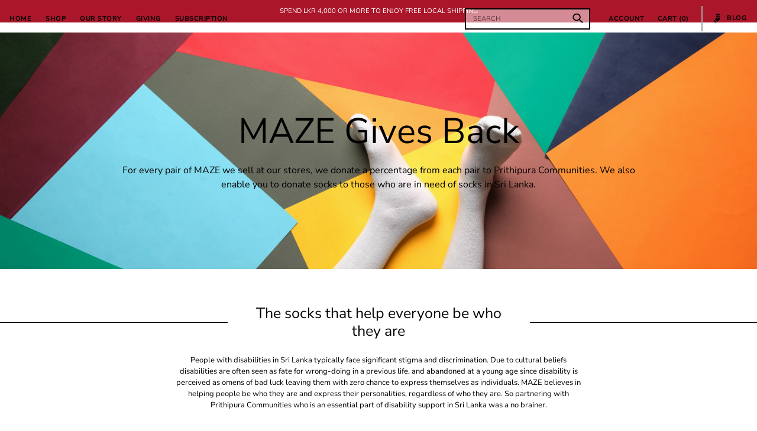

--- FILE ---
content_type: text/html; charset=utf-8
request_url: https://getmazeted.com/pages/donate-socks
body_size: 24382
content:
<!doctype html>
<html class="no-js" lang="en">
<head>
  <meta name="google-site-verification" content="kJNGMihA1OIZtNQaAbb91JyPzcV6GQCwPWDCfyq92MI" />
  <meta name="google-site-verification" content="ZozhELysTbuDDjdqs3ohwhI8Ku1RQyK_Gca4y2-wMnE" />
  <meta charset="utf-8">
  <meta http-equiv="X-UA-Compatible" content="IE=edge,chrome=1">
  <meta name="viewport" content="width=device-width,initial-scale=1">
  <meta name="theme-color" content="#ab162a">
  <link rel="canonical" href="https://getmazeted.com/pages/donate-socks"><link rel="shortcut icon" href="//getmazeted.com/cdn/shop/files/Logo_mark_-_Color_32x32.jpg?v=1613745014" type="image/png"><title>MAZE Gives Back | Charity Donation | Prithipura Sri Lanka | Donate Now</title><meta name="description" content="We started on the mission to make a difference to Sri Lankan communities and the immense support we receive from our MAZE fans reinforce the importance for us to continually finding ways to give back. Check out how you can help. Every little counts."><!-- /snippets/social-meta-tags.liquid -->




<meta property="og:site_name" content="MAZE">
<meta property="og:url" content="https://getmazeted.com/pages/donate-socks">
<meta property="og:title" content="MAZE Gives Back | Charity Donation | Prithipura Sri Lanka | Donate Now">
<meta property="og:type" content="website">
<meta property="og:description" content="We started on the mission to make a difference to Sri Lankan communities and the immense support we receive from our MAZE fans reinforce the importance for us to continually finding ways to give back. Check out how you can help. Every little counts.">

<meta property="og:image" content="http://getmazeted.com/cdn/shop/files/Copy_of_Purchase_a_care_package_now_2_1200x1200.png?v=1624180145">
<meta property="og:image:secure_url" content="https://getmazeted.com/cdn/shop/files/Copy_of_Purchase_a_care_package_now_2_1200x1200.png?v=1624180145">


  <meta name="twitter:site" content="@getmazeted">

<meta name="twitter:card" content="summary_large_image">
<meta name="twitter:title" content="MAZE Gives Back | Charity Donation | Prithipura Sri Lanka | Donate Now">
<meta name="twitter:description" content="We started on the mission to make a difference to Sri Lankan communities and the immense support we receive from our MAZE fans reinforce the importance for us to continually finding ways to give back. Check out how you can help. Every little counts.">

  
<link href="//getmazeted.com/cdn/shop/t/1/assets/slick.css?v=105848270326492094871590302895" rel="stylesheet" type="text/css" media="all" />
<link href="//getmazeted.com/cdn/shop/t/1/assets/slick-theme.css?v=20264347995509429301592038959" rel="stylesheet" type="text/css" media="all" />
<script src="//getmazeted.com/cdn/shop/t/1/assets/jquery-1.11.0.min.js?v=74721525869110791951595516393" type="text/javascript"></script>
<script src="//getmazeted.com/cdn/shop/t/1/assets/slick.min.js?v=119177116428520753221590303179" type="text/javascript"></script>   
<link href="//getmazeted.com/cdn/shop/t/1/assets/hc-offcanvas-nav.css?v=30849749155673724831595522688" rel="stylesheet" type="text/css" media="all" /> 
<script src="//getmazeted.com/cdn/shop/t/1/assets/jquery.js?v=97873362781918739831595516471" type="text/javascript"></script>   
<script src="//getmazeted.com/cdn/shop/t/1/assets/hc-offcanvas-nav.js?v=132945782880699827741595514972" type="text/javascript"></script> 
<link href="//getmazeted.com/cdn/shop/t/1/assets/theme.scss.css?v=66583998277633620541754988418" rel="stylesheet" type="text/css" media="all" />

  <script>
    var theme = {
      breakpoints: {
        medium: 750,
        large: 990,
        widescreen: 1400
      },
      strings: {
        addToCart: "Add to cart",
        soldOut: "Sold out",
        unavailable: "Unavailable",
        regularPrice: "Regular price",
        salePrice: "Sale price",
        sale: "Sale",
        fromLowestPrice: "from [price]",
        vendor: "Vendor",
        showMore: "Show More",
        showLess: "Show Less",
        searchFor: "Search for",
        addressError: "Error looking up that address",
        addressNoResults: "No results for that address",
        addressQueryLimit: "You have exceeded the Google API usage limit. Consider upgrading to a \u003ca href=\"https:\/\/developers.google.com\/maps\/premium\/usage-limits\"\u003ePremium Plan\u003c\/a\u003e.",
        authError: "There was a problem authenticating your Google Maps account.",
        newWindow: "Opens in a new window.",
        external: "Opens external website.",
        newWindowExternal: "Opens external website in a new window.",
        removeLabel: "Remove [product]",
        update: "Update",
        quantity: "Quantity",
        discountedTotal: "Discounted total",
        regularTotal: "Regular total",
        priceColumn: "See Price column for discount details.",
        quantityMinimumMessage: "Quantity must be 1 or more",
        cartError: "There was an error while updating your cart. Please try again.",
        removedItemMessage: "Removed \u003cspan class=\"cart__removed-product-details\"\u003e([quantity]) [link]\u003c\/span\u003e from your cart.",
        unitPrice: "Unit price",
        unitPriceSeparator: "per",
        oneCartCount: "1 item",
        otherCartCount: "[count] items",
        quantityLabel: "Quantity: [count]",
        products: "Products",
        loading: "Loading",
        number_of_results: "[result_number] of [results_count]",
        number_of_results_found: "[results_count] results found",
        one_result_found: "1 result found"
      },
      moneyFormat: "\u003cspan class=money\u003eRs{{amount}}\u003c\/span\u003e",
      moneyFormatWithCurrency: "\u003cspan class=money\u003eRs{{amount}} LKR\u003c\/span\u003e",
      settings: {
        predictiveSearchEnabled: true,
        predictiveSearchShowPrice: false,
        predictiveSearchShowVendor: false
      }
    }

    document.documentElement.className = document.documentElement.className.replace('no-js', 'js');
  </script><script src="//getmazeted.com/cdn/shop/t/1/assets/lazysizes.js?v=94224023136283657951584019953" async="async"></script>
  <script src="//getmazeted.com/cdn/shop/t/1/assets/vendor.js?v=85833464202832145531584019955" defer="defer"></script>
  <script src="//getmazeted.com/cdn/shop/t/1/assets/theme.js?v=13484108838213025741595516572" defer="defer"></script>

  <script>window.performance && window.performance.mark && window.performance.mark('shopify.content_for_header.start');</script><meta name="google-site-verification" content="kJNGMihA1OIZtNQaAbb91JyPzcV6GQCwPWDCfyq92MI">
<meta id="shopify-digital-wallet" name="shopify-digital-wallet" content="/34875539500/digital_wallets/dialog">
<meta name="shopify-checkout-api-token" content="aa84b2b011f05936910ee1873455f61d">
<meta id="in-context-paypal-metadata" data-shop-id="34875539500" data-venmo-supported="false" data-environment="production" data-locale="en_US" data-paypal-v4="true" data-currency="LKR">
<script async="async" src="/checkouts/internal/preloads.js?locale=en-LK"></script>
<script id="shopify-features" type="application/json">{"accessToken":"aa84b2b011f05936910ee1873455f61d","betas":["rich-media-storefront-analytics"],"domain":"getmazeted.com","predictiveSearch":true,"shopId":34875539500,"locale":"en"}</script>
<script>var Shopify = Shopify || {};
Shopify.shop = "getmazeted.myshopify.com";
Shopify.locale = "en";
Shopify.currency = {"active":"LKR","rate":"1.0"};
Shopify.country = "LK";
Shopify.theme = {"name":"Debut","id":91155791916,"schema_name":"Debut","schema_version":"16.4.0","theme_store_id":796,"role":"main"};
Shopify.theme.handle = "null";
Shopify.theme.style = {"id":null,"handle":null};
Shopify.cdnHost = "getmazeted.com/cdn";
Shopify.routes = Shopify.routes || {};
Shopify.routes.root = "/";</script>
<script type="module">!function(o){(o.Shopify=o.Shopify||{}).modules=!0}(window);</script>
<script>!function(o){function n(){var o=[];function n(){o.push(Array.prototype.slice.apply(arguments))}return n.q=o,n}var t=o.Shopify=o.Shopify||{};t.loadFeatures=n(),t.autoloadFeatures=n()}(window);</script>
<script id="shop-js-analytics" type="application/json">{"pageType":"page"}</script>
<script defer="defer" async type="module" src="//getmazeted.com/cdn/shopifycloud/shop-js/modules/v2/client.init-shop-cart-sync_C5BV16lS.en.esm.js"></script>
<script defer="defer" async type="module" src="//getmazeted.com/cdn/shopifycloud/shop-js/modules/v2/chunk.common_CygWptCX.esm.js"></script>
<script type="module">
  await import("//getmazeted.com/cdn/shopifycloud/shop-js/modules/v2/client.init-shop-cart-sync_C5BV16lS.en.esm.js");
await import("//getmazeted.com/cdn/shopifycloud/shop-js/modules/v2/chunk.common_CygWptCX.esm.js");

  window.Shopify.SignInWithShop?.initShopCartSync?.({"fedCMEnabled":true,"windoidEnabled":true});

</script>
<script id="__st">var __st={"a":34875539500,"offset":19800,"reqid":"89f6fe6d-fbd8-4387-8157-7307b2316f51-1768758409","pageurl":"getmazeted.com\/pages\/donate-socks","s":"pages-59232780332","u":"8c3ff0dd296f","p":"page","rtyp":"page","rid":59232780332};</script>
<script>window.ShopifyPaypalV4VisibilityTracking = true;</script>
<script id="captcha-bootstrap">!function(){'use strict';const t='contact',e='account',n='new_comment',o=[[t,t],['blogs',n],['comments',n],[t,'customer']],c=[[e,'customer_login'],[e,'guest_login'],[e,'recover_customer_password'],[e,'create_customer']],r=t=>t.map((([t,e])=>`form[action*='/${t}']:not([data-nocaptcha='true']) input[name='form_type'][value='${e}']`)).join(','),a=t=>()=>t?[...document.querySelectorAll(t)].map((t=>t.form)):[];function s(){const t=[...o],e=r(t);return a(e)}const i='password',u='form_key',d=['recaptcha-v3-token','g-recaptcha-response','h-captcha-response',i],f=()=>{try{return window.sessionStorage}catch{return}},m='__shopify_v',_=t=>t.elements[u];function p(t,e,n=!1){try{const o=window.sessionStorage,c=JSON.parse(o.getItem(e)),{data:r}=function(t){const{data:e,action:n}=t;return t[m]||n?{data:e,action:n}:{data:t,action:n}}(c);for(const[e,n]of Object.entries(r))t.elements[e]&&(t.elements[e].value=n);n&&o.removeItem(e)}catch(o){console.error('form repopulation failed',{error:o})}}const l='form_type',E='cptcha';function T(t){t.dataset[E]=!0}const w=window,h=w.document,L='Shopify',v='ce_forms',y='captcha';let A=!1;((t,e)=>{const n=(g='f06e6c50-85a8-45c8-87d0-21a2b65856fe',I='https://cdn.shopify.com/shopifycloud/storefront-forms-hcaptcha/ce_storefront_forms_captcha_hcaptcha.v1.5.2.iife.js',D={infoText:'Protected by hCaptcha',privacyText:'Privacy',termsText:'Terms'},(t,e,n)=>{const o=w[L][v],c=o.bindForm;if(c)return c(t,g,e,D).then(n);var r;o.q.push([[t,g,e,D],n]),r=I,A||(h.body.append(Object.assign(h.createElement('script'),{id:'captcha-provider',async:!0,src:r})),A=!0)});var g,I,D;w[L]=w[L]||{},w[L][v]=w[L][v]||{},w[L][v].q=[],w[L][y]=w[L][y]||{},w[L][y].protect=function(t,e){n(t,void 0,e),T(t)},Object.freeze(w[L][y]),function(t,e,n,w,h,L){const[v,y,A,g]=function(t,e,n){const i=e?o:[],u=t?c:[],d=[...i,...u],f=r(d),m=r(i),_=r(d.filter((([t,e])=>n.includes(e))));return[a(f),a(m),a(_),s()]}(w,h,L),I=t=>{const e=t.target;return e instanceof HTMLFormElement?e:e&&e.form},D=t=>v().includes(t);t.addEventListener('submit',(t=>{const e=I(t);if(!e)return;const n=D(e)&&!e.dataset.hcaptchaBound&&!e.dataset.recaptchaBound,o=_(e),c=g().includes(e)&&(!o||!o.value);(n||c)&&t.preventDefault(),c&&!n&&(function(t){try{if(!f())return;!function(t){const e=f();if(!e)return;const n=_(t);if(!n)return;const o=n.value;o&&e.removeItem(o)}(t);const e=Array.from(Array(32),(()=>Math.random().toString(36)[2])).join('');!function(t,e){_(t)||t.append(Object.assign(document.createElement('input'),{type:'hidden',name:u})),t.elements[u].value=e}(t,e),function(t,e){const n=f();if(!n)return;const o=[...t.querySelectorAll(`input[type='${i}']`)].map((({name:t})=>t)),c=[...d,...o],r={};for(const[a,s]of new FormData(t).entries())c.includes(a)||(r[a]=s);n.setItem(e,JSON.stringify({[m]:1,action:t.action,data:r}))}(t,e)}catch(e){console.error('failed to persist form',e)}}(e),e.submit())}));const S=(t,e)=>{t&&!t.dataset[E]&&(n(t,e.some((e=>e===t))),T(t))};for(const o of['focusin','change'])t.addEventListener(o,(t=>{const e=I(t);D(e)&&S(e,y())}));const B=e.get('form_key'),M=e.get(l),P=B&&M;t.addEventListener('DOMContentLoaded',(()=>{const t=y();if(P)for(const e of t)e.elements[l].value===M&&p(e,B);[...new Set([...A(),...v().filter((t=>'true'===t.dataset.shopifyCaptcha))])].forEach((e=>S(e,t)))}))}(h,new URLSearchParams(w.location.search),n,t,e,['guest_login'])})(!0,!0)}();</script>
<script integrity="sha256-4kQ18oKyAcykRKYeNunJcIwy7WH5gtpwJnB7kiuLZ1E=" data-source-attribution="shopify.loadfeatures" defer="defer" src="//getmazeted.com/cdn/shopifycloud/storefront/assets/storefront/load_feature-a0a9edcb.js" crossorigin="anonymous"></script>
<script data-source-attribution="shopify.dynamic_checkout.dynamic.init">var Shopify=Shopify||{};Shopify.PaymentButton=Shopify.PaymentButton||{isStorefrontPortableWallets:!0,init:function(){window.Shopify.PaymentButton.init=function(){};var t=document.createElement("script");t.src="https://getmazeted.com/cdn/shopifycloud/portable-wallets/latest/portable-wallets.en.js",t.type="module",document.head.appendChild(t)}};
</script>
<script data-source-attribution="shopify.dynamic_checkout.buyer_consent">
  function portableWalletsHideBuyerConsent(e){var t=document.getElementById("shopify-buyer-consent"),n=document.getElementById("shopify-subscription-policy-button");t&&n&&(t.classList.add("hidden"),t.setAttribute("aria-hidden","true"),n.removeEventListener("click",e))}function portableWalletsShowBuyerConsent(e){var t=document.getElementById("shopify-buyer-consent"),n=document.getElementById("shopify-subscription-policy-button");t&&n&&(t.classList.remove("hidden"),t.removeAttribute("aria-hidden"),n.addEventListener("click",e))}window.Shopify?.PaymentButton&&(window.Shopify.PaymentButton.hideBuyerConsent=portableWalletsHideBuyerConsent,window.Shopify.PaymentButton.showBuyerConsent=portableWalletsShowBuyerConsent);
</script>
<script data-source-attribution="shopify.dynamic_checkout.cart.bootstrap">document.addEventListener("DOMContentLoaded",(function(){function t(){return document.querySelector("shopify-accelerated-checkout-cart, shopify-accelerated-checkout")}if(t())Shopify.PaymentButton.init();else{new MutationObserver((function(e,n){t()&&(Shopify.PaymentButton.init(),n.disconnect())})).observe(document.body,{childList:!0,subtree:!0})}}));
</script>
<link id="shopify-accelerated-checkout-styles" rel="stylesheet" media="screen" href="https://getmazeted.com/cdn/shopifycloud/portable-wallets/latest/accelerated-checkout-backwards-compat.css" crossorigin="anonymous">
<style id="shopify-accelerated-checkout-cart">
        #shopify-buyer-consent {
  margin-top: 1em;
  display: inline-block;
  width: 100%;
}

#shopify-buyer-consent.hidden {
  display: none;
}

#shopify-subscription-policy-button {
  background: none;
  border: none;
  padding: 0;
  text-decoration: underline;
  font-size: inherit;
  cursor: pointer;
}

#shopify-subscription-policy-button::before {
  box-shadow: none;
}

      </style>

<script>window.performance && window.performance.mark && window.performance.mark('shopify.content_for_header.end');</script>

<script>window.BOLD = window.BOLD || {};
    window.BOLD.common = window.BOLD.common || {};
    window.BOLD.common.Shopify = window.BOLD.common.Shopify || {};
    window.BOLD.common.Shopify.shop = {
      domain: 'getmazeted.com',
      permanent_domain: 'getmazeted.myshopify.com',
      url: 'https://getmazeted.com',
      secure_url: 'https://getmazeted.com',
      money_format: "\u003cspan class=money\u003eRs{{amount}}\u003c\/span\u003e",
      currency: "LKR"
    };
    window.BOLD.common.Shopify.customer = {
      id: null,
      tags: null,
    };
    window.BOLD.common.Shopify.cart = {"note":null,"attributes":{},"original_total_price":0,"total_price":0,"total_discount":0,"total_weight":0.0,"item_count":0,"items":[],"requires_shipping":false,"currency":"LKR","items_subtotal_price":0,"cart_level_discount_applications":[],"checkout_charge_amount":0};
    window.BOLD.common.template = 'page';window.BOLD.common.Shopify.formatMoney = function(money, format) {
        function n(t, e) {
            return "undefined" == typeof t ? e : t
        }
        function r(t, e, r, i) {
            if (e = n(e, 2),
                r = n(r, ","),
                i = n(i, "."),
            isNaN(t) || null == t)
                return 0;
            t = (t / 100).toFixed(e);
            var o = t.split(".")
                , a = o[0].replace(/(\d)(?=(\d\d\d)+(?!\d))/g, "$1" + r)
                , s = o[1] ? i + o[1] : "";
            return a + s
        }
        "string" == typeof money && (money = money.replace(".", ""));
        var i = ""
            , o = /\{\{\s*(\w+)\s*\}\}/
            , a = format || window.BOLD.common.Shopify.shop.money_format || window.Shopify.money_format || "$ {{ amount }}";
        switch (a.match(o)[1]) {
            case "amount":
                i = r(money, 2, ",", ".");
                break;
            case "amount_no_decimals":
                i = r(money, 0, ",", ".");
                break;
            case "amount_with_comma_separator":
                i = r(money, 2, ".", ",");
                break;
            case "amount_no_decimals_with_comma_separator":
                i = r(money, 0, ".", ",");
                break;
            case "amount_with_space_separator":
                i = r(money, 2, " ", ",");
                break;
            case "amount_no_decimals_with_space_separator":
                i = r(money, 0, " ", ",");
                break;
            case "amount_with_apostrophe_separator":
                i = r(money, 2, "'", ".");
                break;
        }
        return a.replace(o, i);
    };
    window.BOLD.common.Shopify.saveProduct = function (handle, product) {
      if (typeof handle === 'string' && typeof window.BOLD.common.Shopify.products[handle] === 'undefined') {
        if (typeof product === 'number') {
          window.BOLD.common.Shopify.handles[product] = handle;
          product = { id: product };
        }
        window.BOLD.common.Shopify.products[handle] = product;
      }
    };
    window.BOLD.common.Shopify.saveVariant = function (variant_id, variant) {
      if (typeof variant_id === 'number' && typeof window.BOLD.common.Shopify.variants[variant_id] === 'undefined') {
        window.BOLD.common.Shopify.variants[variant_id] = variant;
      }
    };window.BOLD.common.Shopify.products = window.BOLD.common.Shopify.products || {};
    window.BOLD.common.Shopify.variants = window.BOLD.common.Shopify.variants || {};
    window.BOLD.common.Shopify.handles = window.BOLD.common.Shopify.handles || {};window.BOLD.common.Shopify.saveProduct(null, null);window.BOLD.apps_installed = {"Currency":1} || {};window.BOLD.common.Shopify.metafields = window.BOLD.common.Shopify.metafields || {};window.BOLD.common.Shopify.metafields["bold_rp"] = {};window.BOLD.common.Shopify.metafields["bold_csp_defaults"] = {};window.BOLD.common.cacheParams = window.BOLD.common.cacheParams || {};
</script>
<style>
.main-content {
    padding-top: 55px;
}
.fixed-header{
     top: 0px; 
}
.right-menu {
    padding-top: 60px;
}  
  
  
</style>
  
<!-- SEO BY GOOGLE RICH SNIPPET -->





  
  
  <link href="https://monorail-edge.shopifysvc.com" rel="dns-prefetch">
<script>(function(){if ("sendBeacon" in navigator && "performance" in window) {try {var session_token_from_headers = performance.getEntriesByType('navigation')[0].serverTiming.find(x => x.name == '_s').description;} catch {var session_token_from_headers = undefined;}var session_cookie_matches = document.cookie.match(/_shopify_s=([^;]*)/);var session_token_from_cookie = session_cookie_matches && session_cookie_matches.length === 2 ? session_cookie_matches[1] : "";var session_token = session_token_from_headers || session_token_from_cookie || "";function handle_abandonment_event(e) {var entries = performance.getEntries().filter(function(entry) {return /monorail-edge.shopifysvc.com/.test(entry.name);});if (!window.abandonment_tracked && entries.length === 0) {window.abandonment_tracked = true;var currentMs = Date.now();var navigation_start = performance.timing.navigationStart;var payload = {shop_id: 34875539500,url: window.location.href,navigation_start,duration: currentMs - navigation_start,session_token,page_type: "page"};window.navigator.sendBeacon("https://monorail-edge.shopifysvc.com/v1/produce", JSON.stringify({schema_id: "online_store_buyer_site_abandonment/1.1",payload: payload,metadata: {event_created_at_ms: currentMs,event_sent_at_ms: currentMs}}));}}window.addEventListener('pagehide', handle_abandonment_event);}}());</script>
<script id="web-pixels-manager-setup">(function e(e,d,r,n,o){if(void 0===o&&(o={}),!Boolean(null===(a=null===(i=window.Shopify)||void 0===i?void 0:i.analytics)||void 0===a?void 0:a.replayQueue)){var i,a;window.Shopify=window.Shopify||{};var t=window.Shopify;t.analytics=t.analytics||{};var s=t.analytics;s.replayQueue=[],s.publish=function(e,d,r){return s.replayQueue.push([e,d,r]),!0};try{self.performance.mark("wpm:start")}catch(e){}var l=function(){var e={modern:/Edge?\/(1{2}[4-9]|1[2-9]\d|[2-9]\d{2}|\d{4,})\.\d+(\.\d+|)|Firefox\/(1{2}[4-9]|1[2-9]\d|[2-9]\d{2}|\d{4,})\.\d+(\.\d+|)|Chrom(ium|e)\/(9{2}|\d{3,})\.\d+(\.\d+|)|(Maci|X1{2}).+ Version\/(15\.\d+|(1[6-9]|[2-9]\d|\d{3,})\.\d+)([,.]\d+|)( \(\w+\)|)( Mobile\/\w+|) Safari\/|Chrome.+OPR\/(9{2}|\d{3,})\.\d+\.\d+|(CPU[ +]OS|iPhone[ +]OS|CPU[ +]iPhone|CPU IPhone OS|CPU iPad OS)[ +]+(15[._]\d+|(1[6-9]|[2-9]\d|\d{3,})[._]\d+)([._]\d+|)|Android:?[ /-](13[3-9]|1[4-9]\d|[2-9]\d{2}|\d{4,})(\.\d+|)(\.\d+|)|Android.+Firefox\/(13[5-9]|1[4-9]\d|[2-9]\d{2}|\d{4,})\.\d+(\.\d+|)|Android.+Chrom(ium|e)\/(13[3-9]|1[4-9]\d|[2-9]\d{2}|\d{4,})\.\d+(\.\d+|)|SamsungBrowser\/([2-9]\d|\d{3,})\.\d+/,legacy:/Edge?\/(1[6-9]|[2-9]\d|\d{3,})\.\d+(\.\d+|)|Firefox\/(5[4-9]|[6-9]\d|\d{3,})\.\d+(\.\d+|)|Chrom(ium|e)\/(5[1-9]|[6-9]\d|\d{3,})\.\d+(\.\d+|)([\d.]+$|.*Safari\/(?![\d.]+ Edge\/[\d.]+$))|(Maci|X1{2}).+ Version\/(10\.\d+|(1[1-9]|[2-9]\d|\d{3,})\.\d+)([,.]\d+|)( \(\w+\)|)( Mobile\/\w+|) Safari\/|Chrome.+OPR\/(3[89]|[4-9]\d|\d{3,})\.\d+\.\d+|(CPU[ +]OS|iPhone[ +]OS|CPU[ +]iPhone|CPU IPhone OS|CPU iPad OS)[ +]+(10[._]\d+|(1[1-9]|[2-9]\d|\d{3,})[._]\d+)([._]\d+|)|Android:?[ /-](13[3-9]|1[4-9]\d|[2-9]\d{2}|\d{4,})(\.\d+|)(\.\d+|)|Mobile Safari.+OPR\/([89]\d|\d{3,})\.\d+\.\d+|Android.+Firefox\/(13[5-9]|1[4-9]\d|[2-9]\d{2}|\d{4,})\.\d+(\.\d+|)|Android.+Chrom(ium|e)\/(13[3-9]|1[4-9]\d|[2-9]\d{2}|\d{4,})\.\d+(\.\d+|)|Android.+(UC? ?Browser|UCWEB|U3)[ /]?(15\.([5-9]|\d{2,})|(1[6-9]|[2-9]\d|\d{3,})\.\d+)\.\d+|SamsungBrowser\/(5\.\d+|([6-9]|\d{2,})\.\d+)|Android.+MQ{2}Browser\/(14(\.(9|\d{2,})|)|(1[5-9]|[2-9]\d|\d{3,})(\.\d+|))(\.\d+|)|K[Aa][Ii]OS\/(3\.\d+|([4-9]|\d{2,})\.\d+)(\.\d+|)/},d=e.modern,r=e.legacy,n=navigator.userAgent;return n.match(d)?"modern":n.match(r)?"legacy":"unknown"}(),u="modern"===l?"modern":"legacy",c=(null!=n?n:{modern:"",legacy:""})[u],f=function(e){return[e.baseUrl,"/wpm","/b",e.hashVersion,"modern"===e.buildTarget?"m":"l",".js"].join("")}({baseUrl:d,hashVersion:r,buildTarget:u}),m=function(e){var d=e.version,r=e.bundleTarget,n=e.surface,o=e.pageUrl,i=e.monorailEndpoint;return{emit:function(e){var a=e.status,t=e.errorMsg,s=(new Date).getTime(),l=JSON.stringify({metadata:{event_sent_at_ms:s},events:[{schema_id:"web_pixels_manager_load/3.1",payload:{version:d,bundle_target:r,page_url:o,status:a,surface:n,error_msg:t},metadata:{event_created_at_ms:s}}]});if(!i)return console&&console.warn&&console.warn("[Web Pixels Manager] No Monorail endpoint provided, skipping logging."),!1;try{return self.navigator.sendBeacon.bind(self.navigator)(i,l)}catch(e){}var u=new XMLHttpRequest;try{return u.open("POST",i,!0),u.setRequestHeader("Content-Type","text/plain"),u.send(l),!0}catch(e){return console&&console.warn&&console.warn("[Web Pixels Manager] Got an unhandled error while logging to Monorail."),!1}}}}({version:r,bundleTarget:l,surface:e.surface,pageUrl:self.location.href,monorailEndpoint:e.monorailEndpoint});try{o.browserTarget=l,function(e){var d=e.src,r=e.async,n=void 0===r||r,o=e.onload,i=e.onerror,a=e.sri,t=e.scriptDataAttributes,s=void 0===t?{}:t,l=document.createElement("script"),u=document.querySelector("head"),c=document.querySelector("body");if(l.async=n,l.src=d,a&&(l.integrity=a,l.crossOrigin="anonymous"),s)for(var f in s)if(Object.prototype.hasOwnProperty.call(s,f))try{l.dataset[f]=s[f]}catch(e){}if(o&&l.addEventListener("load",o),i&&l.addEventListener("error",i),u)u.appendChild(l);else{if(!c)throw new Error("Did not find a head or body element to append the script");c.appendChild(l)}}({src:f,async:!0,onload:function(){if(!function(){var e,d;return Boolean(null===(d=null===(e=window.Shopify)||void 0===e?void 0:e.analytics)||void 0===d?void 0:d.initialized)}()){var d=window.webPixelsManager.init(e)||void 0;if(d){var r=window.Shopify.analytics;r.replayQueue.forEach((function(e){var r=e[0],n=e[1],o=e[2];d.publishCustomEvent(r,n,o)})),r.replayQueue=[],r.publish=d.publishCustomEvent,r.visitor=d.visitor,r.initialized=!0}}},onerror:function(){return m.emit({status:"failed",errorMsg:"".concat(f," has failed to load")})},sri:function(e){var d=/^sha384-[A-Za-z0-9+/=]+$/;return"string"==typeof e&&d.test(e)}(c)?c:"",scriptDataAttributes:o}),m.emit({status:"loading"})}catch(e){m.emit({status:"failed",errorMsg:(null==e?void 0:e.message)||"Unknown error"})}}})({shopId: 34875539500,storefrontBaseUrl: "https://getmazeted.com",extensionsBaseUrl: "https://extensions.shopifycdn.com/cdn/shopifycloud/web-pixels-manager",monorailEndpoint: "https://monorail-edge.shopifysvc.com/unstable/produce_batch",surface: "storefront-renderer",enabledBetaFlags: ["2dca8a86"],webPixelsConfigList: [{"id":"467107884","configuration":"{\"config\":\"{\\\"google_tag_ids\\\":[\\\"G-7T9WXSKNYV\\\",\\\"AW-746482230\\\",\\\"GT-KF6CGQ9\\\"],\\\"target_country\\\":\\\"ZZ\\\",\\\"gtag_events\\\":[{\\\"type\\\":\\\"begin_checkout\\\",\\\"action_label\\\":[\\\"G-7T9WXSKNYV\\\",\\\"AW-746482230\\\/gLhDCOugho8bELbU-eMC\\\"]},{\\\"type\\\":\\\"search\\\",\\\"action_label\\\":[\\\"G-7T9WXSKNYV\\\",\\\"AW-746482230\\\/MhmjCPegho8bELbU-eMC\\\"]},{\\\"type\\\":\\\"view_item\\\",\\\"action_label\\\":[\\\"G-7T9WXSKNYV\\\",\\\"AW-746482230\\\/sGHVCPSgho8bELbU-eMC\\\",\\\"MC-P64SFL86JX\\\"]},{\\\"type\\\":\\\"purchase\\\",\\\"action_label\\\":[\\\"G-7T9WXSKNYV\\\",\\\"AW-746482230\\\/WGngCOigho8bELbU-eMC\\\",\\\"MC-P64SFL86JX\\\"]},{\\\"type\\\":\\\"page_view\\\",\\\"action_label\\\":[\\\"G-7T9WXSKNYV\\\",\\\"AW-746482230\\\/bvDnCPGgho8bELbU-eMC\\\",\\\"MC-P64SFL86JX\\\"]},{\\\"type\\\":\\\"add_payment_info\\\",\\\"action_label\\\":[\\\"G-7T9WXSKNYV\\\",\\\"AW-746482230\\\/FgvACPqgho8bELbU-eMC\\\"]},{\\\"type\\\":\\\"add_to_cart\\\",\\\"action_label\\\":[\\\"G-7T9WXSKNYV\\\",\\\"AW-746482230\\\/izNDCO6gho8bELbU-eMC\\\"]}],\\\"enable_monitoring_mode\\\":false}\"}","eventPayloadVersion":"v1","runtimeContext":"OPEN","scriptVersion":"b2a88bafab3e21179ed38636efcd8a93","type":"APP","apiClientId":1780363,"privacyPurposes":[],"dataSharingAdjustments":{"protectedCustomerApprovalScopes":["read_customer_address","read_customer_email","read_customer_name","read_customer_personal_data","read_customer_phone"]}},{"id":"180748332","configuration":"{\"pixel_id\":\"377060676182184\",\"pixel_type\":\"facebook_pixel\",\"metaapp_system_user_token\":\"-\"}","eventPayloadVersion":"v1","runtimeContext":"OPEN","scriptVersion":"ca16bc87fe92b6042fbaa3acc2fbdaa6","type":"APP","apiClientId":2329312,"privacyPurposes":["ANALYTICS","MARKETING","SALE_OF_DATA"],"dataSharingAdjustments":{"protectedCustomerApprovalScopes":["read_customer_address","read_customer_email","read_customer_name","read_customer_personal_data","read_customer_phone"]}},{"id":"74874924","eventPayloadVersion":"v1","runtimeContext":"LAX","scriptVersion":"1","type":"CUSTOM","privacyPurposes":["ANALYTICS"],"name":"Google Analytics tag (migrated)"},{"id":"shopify-app-pixel","configuration":"{}","eventPayloadVersion":"v1","runtimeContext":"STRICT","scriptVersion":"0450","apiClientId":"shopify-pixel","type":"APP","privacyPurposes":["ANALYTICS","MARKETING"]},{"id":"shopify-custom-pixel","eventPayloadVersion":"v1","runtimeContext":"LAX","scriptVersion":"0450","apiClientId":"shopify-pixel","type":"CUSTOM","privacyPurposes":["ANALYTICS","MARKETING"]}],isMerchantRequest: false,initData: {"shop":{"name":"MAZE","paymentSettings":{"currencyCode":"LKR"},"myshopifyDomain":"getmazeted.myshopify.com","countryCode":"LK","storefrontUrl":"https:\/\/getmazeted.com"},"customer":null,"cart":null,"checkout":null,"productVariants":[],"purchasingCompany":null},},"https://getmazeted.com/cdn","fcfee988w5aeb613cpc8e4bc33m6693e112",{"modern":"","legacy":""},{"shopId":"34875539500","storefrontBaseUrl":"https:\/\/getmazeted.com","extensionBaseUrl":"https:\/\/extensions.shopifycdn.com\/cdn\/shopifycloud\/web-pixels-manager","surface":"storefront-renderer","enabledBetaFlags":"[\"2dca8a86\"]","isMerchantRequest":"false","hashVersion":"fcfee988w5aeb613cpc8e4bc33m6693e112","publish":"custom","events":"[[\"page_viewed\",{}]]"});</script><script>
  window.ShopifyAnalytics = window.ShopifyAnalytics || {};
  window.ShopifyAnalytics.meta = window.ShopifyAnalytics.meta || {};
  window.ShopifyAnalytics.meta.currency = 'LKR';
  var meta = {"page":{"pageType":"page","resourceType":"page","resourceId":59232780332,"requestId":"89f6fe6d-fbd8-4387-8157-7307b2316f51-1768758409"}};
  for (var attr in meta) {
    window.ShopifyAnalytics.meta[attr] = meta[attr];
  }
</script>
<script class="analytics">
  (function () {
    var customDocumentWrite = function(content) {
      var jquery = null;

      if (window.jQuery) {
        jquery = window.jQuery;
      } else if (window.Checkout && window.Checkout.$) {
        jquery = window.Checkout.$;
      }

      if (jquery) {
        jquery('body').append(content);
      }
    };

    var hasLoggedConversion = function(token) {
      if (token) {
        return document.cookie.indexOf('loggedConversion=' + token) !== -1;
      }
      return false;
    }

    var setCookieIfConversion = function(token) {
      if (token) {
        var twoMonthsFromNow = new Date(Date.now());
        twoMonthsFromNow.setMonth(twoMonthsFromNow.getMonth() + 2);

        document.cookie = 'loggedConversion=' + token + '; expires=' + twoMonthsFromNow;
      }
    }

    var trekkie = window.ShopifyAnalytics.lib = window.trekkie = window.trekkie || [];
    if (trekkie.integrations) {
      return;
    }
    trekkie.methods = [
      'identify',
      'page',
      'ready',
      'track',
      'trackForm',
      'trackLink'
    ];
    trekkie.factory = function(method) {
      return function() {
        var args = Array.prototype.slice.call(arguments);
        args.unshift(method);
        trekkie.push(args);
        return trekkie;
      };
    };
    for (var i = 0; i < trekkie.methods.length; i++) {
      var key = trekkie.methods[i];
      trekkie[key] = trekkie.factory(key);
    }
    trekkie.load = function(config) {
      trekkie.config = config || {};
      trekkie.config.initialDocumentCookie = document.cookie;
      var first = document.getElementsByTagName('script')[0];
      var script = document.createElement('script');
      script.type = 'text/javascript';
      script.onerror = function(e) {
        var scriptFallback = document.createElement('script');
        scriptFallback.type = 'text/javascript';
        scriptFallback.onerror = function(error) {
                var Monorail = {
      produce: function produce(monorailDomain, schemaId, payload) {
        var currentMs = new Date().getTime();
        var event = {
          schema_id: schemaId,
          payload: payload,
          metadata: {
            event_created_at_ms: currentMs,
            event_sent_at_ms: currentMs
          }
        };
        return Monorail.sendRequest("https://" + monorailDomain + "/v1/produce", JSON.stringify(event));
      },
      sendRequest: function sendRequest(endpointUrl, payload) {
        // Try the sendBeacon API
        if (window && window.navigator && typeof window.navigator.sendBeacon === 'function' && typeof window.Blob === 'function' && !Monorail.isIos12()) {
          var blobData = new window.Blob([payload], {
            type: 'text/plain'
          });

          if (window.navigator.sendBeacon(endpointUrl, blobData)) {
            return true;
          } // sendBeacon was not successful

        } // XHR beacon

        var xhr = new XMLHttpRequest();

        try {
          xhr.open('POST', endpointUrl);
          xhr.setRequestHeader('Content-Type', 'text/plain');
          xhr.send(payload);
        } catch (e) {
          console.log(e);
        }

        return false;
      },
      isIos12: function isIos12() {
        return window.navigator.userAgent.lastIndexOf('iPhone; CPU iPhone OS 12_') !== -1 || window.navigator.userAgent.lastIndexOf('iPad; CPU OS 12_') !== -1;
      }
    };
    Monorail.produce('monorail-edge.shopifysvc.com',
      'trekkie_storefront_load_errors/1.1',
      {shop_id: 34875539500,
      theme_id: 91155791916,
      app_name: "storefront",
      context_url: window.location.href,
      source_url: "//getmazeted.com/cdn/s/trekkie.storefront.cd680fe47e6c39ca5d5df5f0a32d569bc48c0f27.min.js"});

        };
        scriptFallback.async = true;
        scriptFallback.src = '//getmazeted.com/cdn/s/trekkie.storefront.cd680fe47e6c39ca5d5df5f0a32d569bc48c0f27.min.js';
        first.parentNode.insertBefore(scriptFallback, first);
      };
      script.async = true;
      script.src = '//getmazeted.com/cdn/s/trekkie.storefront.cd680fe47e6c39ca5d5df5f0a32d569bc48c0f27.min.js';
      first.parentNode.insertBefore(script, first);
    };
    trekkie.load(
      {"Trekkie":{"appName":"storefront","development":false,"defaultAttributes":{"shopId":34875539500,"isMerchantRequest":null,"themeId":91155791916,"themeCityHash":"16397188102739299415","contentLanguage":"en","currency":"LKR","eventMetadataId":"3864c2ab-3ba8-48f4-b284-98d557d589a7"},"isServerSideCookieWritingEnabled":true,"monorailRegion":"shop_domain","enabledBetaFlags":["65f19447"]},"Session Attribution":{},"S2S":{"facebookCapiEnabled":true,"source":"trekkie-storefront-renderer","apiClientId":580111}}
    );

    var loaded = false;
    trekkie.ready(function() {
      if (loaded) return;
      loaded = true;

      window.ShopifyAnalytics.lib = window.trekkie;

      var originalDocumentWrite = document.write;
      document.write = customDocumentWrite;
      try { window.ShopifyAnalytics.merchantGoogleAnalytics.call(this); } catch(error) {};
      document.write = originalDocumentWrite;

      window.ShopifyAnalytics.lib.page(null,{"pageType":"page","resourceType":"page","resourceId":59232780332,"requestId":"89f6fe6d-fbd8-4387-8157-7307b2316f51-1768758409","shopifyEmitted":true});

      var match = window.location.pathname.match(/checkouts\/(.+)\/(thank_you|post_purchase)/)
      var token = match? match[1]: undefined;
      if (!hasLoggedConversion(token)) {
        setCookieIfConversion(token);
        
      }
    });


        var eventsListenerScript = document.createElement('script');
        eventsListenerScript.async = true;
        eventsListenerScript.src = "//getmazeted.com/cdn/shopifycloud/storefront/assets/shop_events_listener-3da45d37.js";
        document.getElementsByTagName('head')[0].appendChild(eventsListenerScript);

})();</script>
  <script>
  if (!window.ga || (window.ga && typeof window.ga !== 'function')) {
    window.ga = function ga() {
      (window.ga.q = window.ga.q || []).push(arguments);
      if (window.Shopify && window.Shopify.analytics && typeof window.Shopify.analytics.publish === 'function') {
        window.Shopify.analytics.publish("ga_stub_called", {}, {sendTo: "google_osp_migration"});
      }
      console.error("Shopify's Google Analytics stub called with:", Array.from(arguments), "\nSee https://help.shopify.com/manual/promoting-marketing/pixels/pixel-migration#google for more information.");
    };
    if (window.Shopify && window.Shopify.analytics && typeof window.Shopify.analytics.publish === 'function') {
      window.Shopify.analytics.publish("ga_stub_initialized", {}, {sendTo: "google_osp_migration"});
    }
  }
</script>
<script
  defer
  src="https://getmazeted.com/cdn/shopifycloud/perf-kit/shopify-perf-kit-3.0.4.min.js"
  data-application="storefront-renderer"
  data-shop-id="34875539500"
  data-render-region="gcp-us-central1"
  data-page-type="page"
  data-theme-instance-id="91155791916"
  data-theme-name="Debut"
  data-theme-version="16.4.0"
  data-monorail-region="shop_domain"
  data-resource-timing-sampling-rate="10"
  data-shs="true"
  data-shs-beacon="true"
  data-shs-export-with-fetch="true"
  data-shs-logs-sample-rate="1"
  data-shs-beacon-endpoint="https://getmazeted.com/api/collect"
></script>
</head>

<body class="template-page">
 
  
  
  
  
  <div id="navigator">
  <div class="right-menu">
    <div class="right-menu-wrapper">
    
    <div class="close-header">
      <div class="close-button">
      <span class="close-icon">X</span>
      </div>
    </div>
      
      <div class="right-menus">
 
        
<ul>

  <li><a href= "/collections/new-arrivals">New Arrivals</a></li>

  <li><a href= "/collections/fun-socks-sri-lanka">MAZE Colourful</a></li>

  <li><a href= "/collections/maze-retro">MAZE Retro</a></li>

  <li><a href= "/collections/maze-plain-socks">MAZE Basics</a></li>

  <li><a href= "/collections/maze-diabetic-socks/diabetic">MAZE Diabetic</a></li>

  <li><a href= "/collections/maze-baby-socks">MAZE Baby</a></li>

  <li><a href= "/collections/limited-edition-socks">MAZE Limited Ed.</a></li>

  <li><a href= "/collections/best-selling-socks">Best Sellers</a></li>

  <li><a href= "/collections/gift-cards-boxes">Gift Cards & Gift Boxes</a></li>

</ul>

      
      </div>
      
      
    </div>
  </div>
</div>  
  <div class="dark-box"></div>
  

  <a class="in-page-link visually-hidden skip-link" href="#MainContent">Skip to content</a><style data-shopify>

  .cart-popup {
    box-shadow: 1px 1px 10px 2px rgba(232, 233, 235, 0.5);
  }</style><div class="cart-popup-wrapper cart-popup-wrapper--hidden" role="dialog" aria-modal="true" aria-labelledby="CartPopupHeading" data-cart-popup-wrapper>
  <div class="cart-popup" data-cart-popup tabindex="-1">
    <div class="cart-popup__header">
      <h2 id="CartPopupHeading" class="cart-popup__heading">Just added to your cart</h2>
      <button class="cart-popup__close" aria-label="Close" data-cart-popup-close><svg aria-hidden="true" focusable="false" role="presentation" class="icon icon-close" viewBox="0 0 40 40"><path d="M23.868 20.015L39.117 4.78c1.11-1.108 1.11-2.77 0-3.877-1.109-1.108-2.773-1.108-3.882 0L19.986 16.137 4.737.904C3.628-.204 1.965-.204.856.904c-1.11 1.108-1.11 2.77 0 3.877l15.249 15.234L.855 35.248c-1.108 1.108-1.108 2.77 0 3.877.555.554 1.248.831 1.942.831s1.386-.277 1.94-.83l15.25-15.234 15.248 15.233c.555.554 1.248.831 1.941.831s1.387-.277 1.941-.83c1.11-1.109 1.11-2.77 0-3.878L23.868 20.015z" class="layer"/></svg></button>
    </div>
    <div class="cart-popup-item">
      <div class="cart-popup-item__image-wrapper hide" data-cart-popup-image-wrapper>
        <div class="cart-popup-item__image cart-popup-item__image--placeholder" data-cart-popup-image-placeholder>
          <div data-placeholder-size></div>
          <div class="placeholder-background placeholder-background--animation"></div>
        </div>
      </div>
      <div class="cart-popup-item__description">
        <div>
          <div class="cart-popup-item__title" data-cart-popup-title></div>
          <ul class="product-details" aria-label="Product details" data-cart-popup-product-details></ul>
        </div>
        <div class="cart-popup-item__quantity">
          <span class="visually-hidden" data-cart-popup-quantity-label></span>
          <span aria-hidden="true">Qty:</span>
          <span aria-hidden="true" data-cart-popup-quantity></span>
        </div>
      </div>
    </div>

    <a href="/cart" class="cart-popup__cta-link btn btn--secondary-accent">
      View cart (<span data-cart-popup-cart-quantity></span>)
    </a>

    <div class="cart-popup__dismiss">
      <button class="cart-popup__dismiss-button text-link text-link--accent" data-cart-popup-dismiss>
        Continue shopping
      </button>
    </div>
  </div>
</div>

<div id="shopify-section-header" class="shopify-section">
  <style>
    
      .site-header__logo-image {
        max-width: 100px;
      }
    

    
  </style>


<div id="SearchDrawer" class="search-bar drawer drawer--top" role="dialog" aria-modal="true" aria-label="Search" data-predictive-search-drawer>
  <div class="search-bar__interior">
    <div class="search-form__container" data-search-form-container>
      <form class="search-form search-bar__form" action="/search" method="get" role="search">
        <div class="search-form__input-wrapper">
          <input
            type="text"
            name="q"
            placeholder="Search"
            role="combobox"
            aria-autocomplete="list"
            aria-owns="predictive-search-results"
            aria-expanded="false"
            aria-label="Search"
            aria-haspopup="listbox"
            class="search-form__input search-bar__input"
            data-predictive-search-drawer-input
          />
          <input type="hidden" name="options[prefix]" value="last" aria-hidden="true" />
          <div class="predictive-search-wrapper predictive-search-wrapper--drawer" data-predictive-search-mount="drawer"></div>
        </div>

        <button class="search-bar__submit search-form__submit"
          type="submit"
          data-search-form-submit>
          <svg aria-hidden="true" focusable="false" role="presentation" class="icon icon-search" viewBox="0 0 37 40"><path d="M35.6 36l-9.8-9.8c4.1-5.4 3.6-13.2-1.3-18.1-5.4-5.4-14.2-5.4-19.7 0-5.4 5.4-5.4 14.2 0 19.7 2.6 2.6 6.1 4.1 9.8 4.1 3 0 5.9-1 8.3-2.8l9.8 9.8c.4.4.9.6 1.4.6s1-.2 1.4-.6c.9-.9.9-2.1.1-2.9zm-20.9-8.2c-2.6 0-5.1-1-7-2.9-3.9-3.9-3.9-10.1 0-14C9.6 9 12.2 8 14.7 8s5.1 1 7 2.9c3.9 3.9 3.9 10.1 0 14-1.9 1.9-4.4 2.9-7 2.9z"/></svg>
          <span class="icon__fallback-text">Submit</span>
        </button>
      </form>

      <div class="search-bar__actions">
        <button type="button" class="btn--link search-bar__close js-drawer-close">
          <svg aria-hidden="true" focusable="false" role="presentation" class="icon icon-close" viewBox="0 0 40 40"><path d="M23.868 20.015L39.117 4.78c1.11-1.108 1.11-2.77 0-3.877-1.109-1.108-2.773-1.108-3.882 0L19.986 16.137 4.737.904C3.628-.204 1.965-.204.856.904c-1.11 1.108-1.11 2.77 0 3.877l15.249 15.234L.855 35.248c-1.108 1.108-1.108 2.77 0 3.877.555.554 1.248.831 1.942.831s1.386-.277 1.94-.83l15.25-15.234 15.248 15.233c.555.554 1.248.831 1.941.831s1.387-.277 1.941-.83c1.11-1.109 1.11-2.77 0-3.878L23.868 20.015z" class="layer"/></svg>
          <span class="icon__fallback-text">Close search</span>
        </button>
      </div>
    </div>
  </div>
</div>


<div data-section-id="header" data-section-type="header-section" data-header-section>
  
    
      <style>
        .announcement-bar {
          background-color: #ab162a;
        }

        .announcement-bar--link:hover {
          

          
            
            background-color: #e01d37;
          
        }

        .announcement-bar__message {
          color: #ffffff;
        }
      </style>

      
        <a href="/collections" class="announcement-bar announcement-bar--link">
      

        <p class="announcement-bar__message">SPEND LKR 4,000 OR MORE TO ENJOY FREE LOCAL SHIPPING</p>

      
        </a>
      

    
  

  <header class="site-header 
                 logo--center fixed-header
                 " role="banner">
    <div class="grid grid--no-gutters grid--table site-header__mobile-nav">
      <!--mobilemenu-->
      <nav id="main-nav">
  <ul>
    <li><a href="https://mazesocks.com/">Home</a></li>    
    <li>
      <a href="#">Shop</a>
      <ul>
        <li><a href="https://mazesocks.com/pages/collections">All Collections</a></li>
         <li><a href="https://getmazeted.com/collections/fun-socks-sri-lanka">MAZE Fun</a></li>
        <li><a href="https://getmazeted.com/collections/maze-plain-socks">MAZE Basics</a></li>
         <li><a href="https://getmazeted.com/collections/maze-diabetic-socks">MAZE Diabetic</a></li>
        <li><a href="https://getmazeted.com/collections/maze-baby-socks">MAZE Baby</a></li>
        <li><a href="https://getmazeted.com/collections/limited-edition-socks">MAZE Limited Ed.</a></li>	
         <li><a href="https://getmazeted.com/collections/maze-retro">MAZE Retro</a></li>   
       <li><a href="https://getmazeted.com/collections/best-selling-socks">Best Sellers</a></li>	
      <li><a href="https://mazesocks.com/collections/new-arrivals">New Arrivals</a></li>	            	
     <li><a href="https://getmazeted.com/collections/gift-cards-boxes">Gift Card & Gift Boxes</a></li>            	
                
       
        
                  
                <!--  <li><a href="https://mazesocks.com/collections/luxury-socks-sri-lanka">MAZE Luxe</a></li>-->
                <!--  <li><a href="https://getmazeted.com/collections/maze-school-socks">MAZE School</a></li>-->
          
        
      </ul>
    </li>
    <li><a href="https://mazesocks.com/pages/our-story">Our Story</a></li>
		    <li><a href="https://mazesocks.com/pages/donate-socks">Giving</a></li>
		    <li><a href="https://mazesocks.com/pages/socks-subscription">Subscription</a></li>
           
		    <li><a href="https://mazesocks.com/blogs/ceylon-socks-news">Blog</a></li>	
  </ul>
</nav>
      
      <!--mobilemenu-->
      
      
	 <div class="grid__item medium-up--two-fifths">
     
       
<nav class="grid__item small--hide" id="AccessibleNav" role="navigation">
          <ul class="site-nav list--inline" id="SiteNav">
<li class="site-nav--active">
<a href="/" class="site-nav__link site-nav__link--main" >
  <span class="site-nav__label">Home</span>
</a>
</li>
<li class="site-nav--active">
        <a href="/pages/collections" class="site-nav__link site-nav__link--main menu-icon" >
          <span class="site-nav__label">Shop</span>
        </a>
</li>
<li>
<a href="/pages/our-story" class="site-nav__link site-nav__link--main">
          <span class="site-nav__label">Our Story</span>
</a>
</li>
<li>
<a href="/pages/donate-socks" class="site-nav__link site-nav__link--main">
          <span class="site-nav__label">Giving</span>
        </a>
</li>
 <li>
        <a href="/pages/socks-subscription" class="site-nav__link site-nav__link--main">
          <span class="site-nav__label">Subscription</span>
        </a>
      </li>
           
</ul>
                                                
        </nav>
       
       
       
       
     </div>  
      <div class="grid__item medium-up--one-fifth logo-align--center">
        
        
          <div class="h2 site-header__logo">
        
          
<a href="/" class="site-header__logo-image site-header__logo-image--centered">
              
             
            </a>
          
        
          </div>
        
      </div>

     

      <div class="grid__item medium-up--two-fifths  text-right site-header__icons site-header__icons--plus">
        <div class="site-header__icons-wrapper">
          
          <div class="search-box">
            <form action="/search" method="get" role="search">
              <input type="search" name="q" placeholder="Search" aria-label="Search" autocomplete="off">
              <button type="submit">
                <svg aria-hidden="true" focusable="false" role="presentation" viewBox="0 0 37 40"><path d="M35.6 36l-9.8-9.8c4.1-5.4 3.6-13.2-1.3-18.1-5.4-5.4-14.2-5.4-19.7 0-5.4 5.4-5.4 14.2 0 19.7 2.6 2.6 6.1 4.1 9.8 4.1 3 0 5.9-1 8.3-2.8l9.8 9.8c.4.4.9.6 1.4.6s1-.2 1.4-.6c.9-.9.9-2.1.1-2.9zm-20.9-8.2c-2.6 0-5.1-1-7-2.9-3.9-3.9-3.9-10.1 0-14C9.6 9 12.2 8 14.7 8s5.1 1 7 2.9c3.9 3.9 3.9 10.1 0 14-1.9 1.9-4.4 2.9-7 2.9z"></path></svg>
              </button>
            </form>
          </div>

      

          
            
              <a href="https://shopify.com/34875539500/account?locale=en&region_country=LK" class="site-header__icon site-header__account">
                Account
                <span class="icon__fallback-text">Log in</span>
              </a>
            
          

          <a href="/cart" class="site-header__icon site-header__cart">
          CART (0)                      
          </a>

<span style="display:none;" class="BOLD-mc-picker-mnt" data-open="down" g-bold-mc-picker-mnt></span>
<a href="/blogs/ceylon-socks-news" class="site-header__icon site-header__link_icon blog-menu" >
                   <svg xmlns="http://www.w3.org/2000/svg" viewBox="0 0 24 30" x="0px" y="0px" class="icon lk-lokai-logo"><title>Sport, sports, Footwear, sock, socks, winter, Christmas</title><g><path d="M18,2V4H10V2ZM10,8h8V6H10ZM5.23,17.27a4,4,0,0,0,6,3.43L5.8,15.22A3.93,3.93,0,0,0,5.23,17.27ZM10,10.43a1.05,1.05,0,0,1-.29.71L7.13,13.71l5.66,5.66L17.12,15A3,3,0,0,0,18,12.91V10H10Z"/></g><text x="0" y="39" fill="#000000" font-size="5px" font-weight="bold" font-family="'Helvetica Neue', Helvetica, Arial-Unicode, Arial, Sans-serif">Created by Kmg Design</text><text x="0" y="44" fill="#000000" font-size="5px" font-weight="bold" font-family="'Helvetica Neue', Helvetica, Arial-Unicode, Arial, Sans-serif">from the Noun Project</text></svg> Blog                 
        </a>
          

         
        </div>

      </div>
    </div>

  </header>

  
</div>



<script type="application/ld+json">
{
  "@context": "http://schema.org",
  "@type": "Organization",
  "name": "MAZE",
  
    
    "logo": "https:\/\/getmazeted.com\/cdn\/shop\/files\/Origins_6240x.jpg?v=1613745267",
  
  "sameAs": [
    "https:\/\/twitter.com\/getmazeted",
    "https:\/\/www.facebook.com\/mazeted",
    "https:\/\/www.pinterest.com\/mazeted",
    "https:\/\/www.instagram.com\/mazeted",
    "",
    "",
    "",
    ""
  ],
  "url": "https:\/\/getmazeted.com\/pages\/donate-socks"
}
</script>




</div>

  <div class="page-container drawer-page-content" id="PageContainer">

    <main class="main-content js-focus-hidden" id="MainContent" role="main" tabindex="-1">
      <div id="shopify-section-giving-header" class="shopify-section"><div class="giving-header section-giving-header">
<div class="header-banner">
  <div class="header-banner-wrapper">
  
    <div class="banner-title">
        <h1>MAZE Gives Back</h1>
      <p>For every pair of MAZE we sell at our stores, we donate  a percentage from each pair to Prithipura Communities. We also enable you to donate socks to those who are in need of socks in Sri Lanka.</p>
    </div>
    
  </div>
</div>
</div>

<style>
  .header-banner{ width:100%; overflow:hidden; }
  .header-banner-wrapper{              
    width: 100%;
    height: 400px;
    background-image: url(//getmazeted.com/cdn/shop/files/IMAPCT.jpg?v=1613744578);
    background-size: cover;
    background-position: center;
    background-repeat: no-repeat;
    display: flex;
    flex-direction: column;
    justify-content: center;
    text-align: center;        
  }
  
  .banner-title{
  
  max-width:70%;
    margin:0 auto;
  }
  
 .header-banner-wrapper video {
    position: absolute;
    width: 100%;
    top: -10%;
    left: 0;
    right: 0;
    bottom: 0;
    opacity: 1;
}
  
  .banner-hedaer{
    padding-top: 0px;
    padding-bottom: 0px;
  }
  
  .section-giving-header{}
  .section-giving-header h1{
    color:#000000;
    font-size:60px;
  }
  
  
.section-giving-header p{
    color:#000000;
   
  }
  

</style>









</div>
<div id="shopify-section-donation-text-block" class="shopify-section"><style>
  .collection-header{position: relative;
    margin-top: 60px; margin-bottom:25px;}
  .collection-header h2{  
 margin: 0 auto;
    background: #fff;
    padding: 0 30px;
    text-align: center;
    width: calc(40% - 1px);
  } 
</style>
<div class="donation-block">
<div class="collection-header">
  <h2>The socks that help everyone be who they are</h2>
</div>
  
<div class="grid">
<div class="grid__item">
    <p class="donation-text">People with disabilities in Sri Lanka typically face significant stigma and discrimination. Due to cultural beliefs disabilities are often seen as fate for wrong-doing in a previous life, and abandoned at a young age since disability is perceived as omens of bad luck leaving them with zero chance to express themselves as individuals. MAZE believes in helping people be who they are and express their personalities, regardless of who they are. So partnering with <a href="https://www.prithipura.org/">Prithipura Communities</a> who is an essential part of disability support in Sri Lanka was a no brainer.</p>
  </div>
</div>   
</div>
<style>
  .donation-block{}
  .donation-block h2{
    font-size:25px;
  }
   .donation-block p.donation-text{
    font-size:13px;
     padding:0 25px;
  }	


</style>






</div>
<br/>
<div id="shopify-section-donation-icons" class="shopify-section"><div class="grid">
  <div class="grid__item">

    
     <div class="grid__item medium-up--one-third small--one-half" >
      
      <div class="icon-wrapper">
      <div class="icon-image">      
      <img src="//getmazeted.com/cdn/shop/files/noun_online-shopping_460053.png?v=1613743471" class="fade-up lk-impact-icon lazyloaded" data-src="//cdn.shopify.com/s/files/1/1366/8315/t/7/assets/impact-icon-paw.png?v=8814083172474744423" alt="Paw Icon">
      </div>
     <div class="icon-title"></div>
      <div class="icon-text">Visit our super awesome online or retail stores</div>
      </div>
      
    </div>
    
     <div class="grid__item medium-up--one-third small--one-half" >
      
      <div class="icon-wrapper">
      <div class="icon-image">      
      <img src="//getmazeted.com/cdn/shop/files/noun_Sock_2433681.png?v=1613743471" class="fade-up lk-impact-icon lazyloaded" data-src="//cdn.shopify.com/s/files/1/1366/8315/t/7/assets/impact-icon-paw.png?v=8814083172474744423" alt="Paw Icon">
      </div>
      <div class="icon-title"></div>
      <div class="icon-text">PURCHASE THE BEST SOCKS YOU’LL EVER OWN</div>
      </div>
      
    </div>
    
    
    
     <div class="grid__item medium-up--one-third small--one-half" >
      
      <div class="icon-wrapper">
      <div class="icon-image">      
      <img src="//getmazeted.com/cdn/shop/files/noun_Relationships-Circle_1381876.png?v=1613743471" class="fade-up lk-impact-icon lazyloaded" data-src="//cdn.shopify.com/s/files/1/1366/8315/t/7/assets/impact-icon-paw.png?v=8814083172474744423" alt="Paw Icon">
      </div>
      <div class="icon-title"></div>
      <div class="icon-text">WE WILL DONATE A % FROM EVERY PAIR BOUGHT TO PRITHIPURA</div>
      </div>
      
    </div>
    
    
    
    
  
  </div>  
</div> 

<style>
  .donation-block{}
  .donation-block h2{
    font-size:px;
  }
   .donation-block p.donation-text{
    font-size:px;
  }	


</style>






</div>
<div class="shop-now-button">
  <div class="shop-now-button-wrapper">
    <a href="https://mazesocks.com/pages/collections">Shop Now</a>
  </div>
</div>
<div id="shopify-section-donation-text-block2" class="shopify-section"><style>
  .collection-header2{position: relative;
    margin-top: 60px; margin-bottom:25px;}
  .collection-header2 h2{  
 margin: 0 auto;
    background: #fff;
    padding: 0 30px;
    text-align: center;
    width: calc(35% - 1px);
  } 
  
  .collection-header2 h2 img{
      max-width: 100%;
    height: auto;
  
  }
  @media only screen and (max-width: 767px){
  .collection-header2 h2 {
   
    width: calc(100% - 1px);
}
  }
  
</style>
<div class="donation-block2">
<div class="collection-header2">
  <h2><img src="https://cdn.shopify.com/s/files/1/0348/7553/9500/files/Maze_of_Love_Logo_2_png-01-01_2_0.png?v=1595439576"> </h2>
</div>
  
<div class="grid">
<div class="grid__item">
    <p class="donation-text">MAZE of Love is one way that we're trying to give back to the society and provide some positivity to anyone who deserves it in Sri Lanka. Socks might not be the first thing on their minds, but they are an essential item of the daily attire for most of the working crowd and school children. Help us  donate socks to those who cannot afford good comfortable socks - may it be kids or adults! 
We hope that by sending socks to them, we can provide a little boost of happiness and show our support! You can donate socks by adding a donation pair to your cart, we match your donation 1 to 1, and we will deliver it to people who can use a good pair of comfortable socks.</p>
  </div>
</div>   
</div>
<style>
  .donation-block2{}
  
   .donation-block2 p.donation-text{
    font-size:13px;
     padding:0 25px;
  }	


</style>






</div>
<br/>
<div id="shopify-section-donation-icons2" class="shopify-section"><div class="grid">
  <div class="grid__item">

    
     <div class="grid__item medium-up--one-third small--one-half" >
      
      <div class="icon-wrapper">
      <div class="icon-image">      
      <img src="//getmazeted.com/cdn/shop/files/ezgif.com-webp-to-png.png?v=1613745935" class="fade-up lk-impact-icon lazyloaded" data-src="" alt="">
      </div>
     <div class="icon-title"></div>
      <div class="icon-text">VISIT OUR E-STORE OR ONE OF OUR RETAIL STORES</div>
      </div>
      
    </div>
    
     <div class="grid__item medium-up--one-third small--one-half" >
      
      <div class="icon-wrapper">
      <div class="icon-image">      
      <img src="//getmazeted.com/cdn/shop/files/icon02.png?v=1613745936" class="fade-up lk-impact-icon lazyloaded" data-src="" alt="">
      </div>
      <div class="icon-title"></div>
      <div class="icon-text">ADD DONATION SOCKS TO YOUR ORDER</div>
      </div>
      
    </div>
    
    
    
     <div class="grid__item medium-up--one-third small--one-half" >
      
      <div class="icon-wrapper">
      <div class="icon-image">      
      <img src="//getmazeted.com/cdn/shop/files/icon03.png?v=1613745936" class="fade-up lk-impact-icon lazyloaded" data-src="" alt="">
      </div>
      <div class="icon-title"></div>
      <div class="icon-text">WE WILL MATCH YOUR DONATION 1 to 1 & DELIVER SOCKS TO DESERVING FOLKS</div>
      </div>
      
    </div>
    
    
    
    
  
  </div>  
</div> 

<style>
  .donation-block{}
  .donation-block h2{
    font-size:px;
  }
   .donation-block p.donation-text{
    font-size:px;
  }	


</style>






</div>
<br/>
<div id="shopify-section-featured-product-single" class="shopify-section index-section index-section--featured-product">

<div class="page-width" id="ProductSection-featured-product-single" data-section-id="featured-product-single" data-section-type="product" data-ajax-enabled="true">
  


  <div class="grid product-single">
    <div class="grid__item product-single__media-group medium-up--one-third" data-product-single-media-group>
      







<div id="FeaturedMedia-featured-product-single-8991258378284-wrapper"
    class="product-single__media-wrapper js"
    
    
    
    data-product-single-media-wrapper
    data-media-id="featured-product-single-8991258378284"
    tabindex="-1">
  
      
<style>#FeaturedMedia-featured-product-single-8991258378284 {
    max-width: 345.0px;
    max-height: 345px;
  }

  #FeaturedMedia-featured-product-single-8991258378284-wrapper {
    max-width: 345.0px;
  }
</style>

      <div
        id="ImageZoom-featured-product-single-8991258378284"
        style="padding-top:100.0%;"
        class="product-single__media product-single__media--has-thumbnails"
        >
        <img id="FeaturedMedia-featured-product-single-8991258378284"
          class="feature-row__image product-featured-media lazyload"
          src="//getmazeted.com/cdn/shop/products/30_300x300.png?v=1595415656"
          data-src="//getmazeted.com/cdn/shop/products/30_{width}x.png?v=1595415656"
          data-widths="[180, 360, 540, 720, 900, 1080, 1296, 1512, 1728, 2048]"
          data-aspectratio="1.0"
          data-sizes="auto"
          alt="MAZE of Love">
      </div>
    
</div>








<div id="FeaturedMedia-featured-product-single-8991258411052-wrapper"
    class="product-single__media-wrapper js hide"
    
    
    
    data-product-single-media-wrapper
    data-media-id="featured-product-single-8991258411052"
    tabindex="-1">
  
      
<style>#FeaturedMedia-featured-product-single-8991258411052 {
    max-width: 345.0px;
    max-height: 345px;
  }

  #FeaturedMedia-featured-product-single-8991258411052-wrapper {
    max-width: 345.0px;
  }
</style>

      <div
        id="ImageZoom-featured-product-single-8991258411052"
        style="padding-top:100.0%;"
        class="product-single__media product-single__media--has-thumbnails"
        >
        <img id="FeaturedMedia-featured-product-single-8991258411052"
          class="feature-row__image product-featured-media lazyload lazypreload"
          src="//getmazeted.com/cdn/shop/products/MAZEBlack_300x300.png?v=1595415656"
          data-src="//getmazeted.com/cdn/shop/products/MAZEBlack_{width}x.png?v=1595415656"
          data-widths="[180, 360, 540, 720, 900, 1080, 1296, 1512, 1728, 2048]"
          data-aspectratio="1.0"
          data-sizes="auto"
          alt="MAZE of Love">
      </div>
    
</div>








<div id="FeaturedMedia-featured-product-single-8991258443820-wrapper"
    class="product-single__media-wrapper js hide"
    
    
    
    data-product-single-media-wrapper
    data-media-id="featured-product-single-8991258443820"
    tabindex="-1">
  
      
<style>#FeaturedMedia-featured-product-single-8991258443820 {
    max-width: 345.0px;
    max-height: 345px;
  }

  #FeaturedMedia-featured-product-single-8991258443820-wrapper {
    max-width: 345.0px;
  }
</style>

      <div
        id="ImageZoom-featured-product-single-8991258443820"
        style="padding-top:100.0%;"
        class="product-single__media product-single__media--has-thumbnails"
        >
        <img id="FeaturedMedia-featured-product-single-8991258443820"
          class="feature-row__image product-featured-media lazyload lazypreload"
          src="//getmazeted.com/cdn/shop/products/ShopifyProducts_300x300.png?v=1595415656"
          data-src="//getmazeted.com/cdn/shop/products/ShopifyProducts_{width}x.png?v=1595415656"
          data-widths="[180, 360, 540, 720, 900, 1080, 1296, 1512, 1728, 2048]"
          data-aspectratio="1.0"
          data-sizes="auto"
          alt="MAZE of Love">
      </div>
    
</div>

<noscript>
          
          <img src="//getmazeted.com/cdn/shop/products/30_345x@2x.png?v=1595415656" alt="MAZE of Love" id="FeaturedMedia-featured-product-single" class="product-featured-media" style="max-width: 345px;">
        </noscript>

        


      
        

        <div class="thumbnails-wrapper">
          
          <ul class="product-single__thumbnails product-single__thumbnails-featured-product-single">
            
              <li class="product-single__thumbnails-item product-single__thumbnails-item--small js">
                <a href="//getmazeted.com/cdn/shop/products/30_1024x1024@2x.png?v=1595415656"
                  class="text-link product-single__thumbnail product-single__thumbnail--featured-product-single"
                  data-thumbnail-id="featured-product-single-8991258378284"
                  ><img class="product-single__thumbnail-image" src="//getmazeted.com/cdn/shop/products/30_110x110@2x.png?v=1595415656" alt="Load image into Gallery viewer, MAZE of Love
"></a>
              </li>
            
              <li class="product-single__thumbnails-item product-single__thumbnails-item--small js">
                <a href="//getmazeted.com/cdn/shop/products/MAZEBlack_1024x1024@2x.png?v=1595415656"
                  class="text-link product-single__thumbnail product-single__thumbnail--featured-product-single"
                  data-thumbnail-id="featured-product-single-8991258411052"
                  ><img class="product-single__thumbnail-image" src="//getmazeted.com/cdn/shop/products/MAZEBlack_110x110@2x.png?v=1595415656" alt="Load image into Gallery viewer, MAZE of Love
"></a>
              </li>
            
              <li class="product-single__thumbnails-item product-single__thumbnails-item--small js">
                <a href="//getmazeted.com/cdn/shop/products/ShopifyProducts_1024x1024@2x.png?v=1595415656"
                  class="text-link product-single__thumbnail product-single__thumbnail--featured-product-single"
                  data-thumbnail-id="featured-product-single-8991258443820"
                  ><img class="product-single__thumbnail-image" src="//getmazeted.com/cdn/shop/products/ShopifyProducts_110x110@2x.png?v=1595415656" alt="Load image into Gallery viewer, MAZE of Love
"></a>
              </li>
            
          </ul>
          
        </div>
      
    </div>

    <div class="grid__item medium-up--two-thirds">
      <div class="product-single__meta">
        
        <h2 class="visually-hidden">Featured product</h2>
        <h3 class="h1 product-single__title">
          
            MAZE of Love
          
        </h3>

        <div>
          <div class="featured-product__price">
            
<dl class="price
  
  
  "
  data-price
>

  
<div class="price__pricing-group">
    <div class="price__regular">
      <dt>
        <span class="visually-hidden visually-hidden--inline">Regular price</span>
      </dt>
      <dd>
        <span class="price-item price-item--regular" data-regular-price>
          <span class=money>Rs250.00</span>
        </span>
      </dd>
    </div>
    <div class="price__sale">
      <dt>
        <span class="visually-hidden visually-hidden--inline">Sale price</span>
      </dt>
      <dd>
        <span class="price-item price-item--sale" data-sale-price>
          <span class=money>Rs250.00</span>
        </span>
      </dd>
      <dt>
        <span class="visually-hidden visually-hidden--inline">Regular price</span>
      </dt>
      <dd>
        <s class="price-item price-item--regular" data-regular-price>
          
        </s>
      </dd>
    </div>
    <div class="price__badges">
      <span class="price__badge price__badge--sale" aria-hidden="true">
        <span>Sale</span>
      </span>
      <span class="price__badge price__badge--sold-out">
        <span>Sold out</span>
      </span>
    </div>
  </div>
  <div class="price__unit">
    <dt>
      <span class="visually-hidden visually-hidden--inline">Unit price</span>
    </dt>
    <dd class="price-unit-price"><span data-unit-price></span><span aria-hidden="true">/</span><span class="visually-hidden">per&nbsp;</span><span data-unit-price-base-unit></span></dd>
  </div>
</dl>

          </div><div class="product__policies rte" data-product-policies><a href="/policies/shipping-policy">Shipping</a> calculated at checkout.
</div>
            
            <form method="post" action="/cart/add" id="product_form_5320823537708" accept-charset="UTF-8" class="product-form product-form-featured-product-single
 product-form--hide-variant-labels

" enctype="multipart/form-data" novalidate="novalidate" data-product-form=""><input type="hidden" name="form_type" value="product" /><input type="hidden" name="utf8" value="✓" />
              
                

                <select name="id" id="ProductSelect-featured-product-single" class="product-form__variants no-js">
                  
                    <option value="34465239400492" selected="selected">
                      Default Title 
                    </option>
                  
                </select>
              
              
                <div class="product-form__controls-group">
                  <div class="product-form__item">
                    <label for="Quantity-featured-product-single">Quantity</label>
                    <input type="number" id="Quantity-featured-product-single"
                      name="quantity" value="1" min="1" pattern="[0-9]*"
                      class="product-form__input product-form__input--quantity"
                      data-quantity-input>
                  </div>
                </div>
              

              <div class="product-form__error-message-wrapper product-form__error-message-wrapper--hidden" data-error-message-wrapper role="alert">
                <span class="visually-hidden">Error </span>
                <svg aria-hidden="true" focusable="false" role="presentation" class="icon icon-error" viewBox="0 0 14 14"><g fill="none" fill-rule="evenodd"><path d="M7 0a7 7 0 0 1 7 7 7 7 0 1 1-7-7z"/><path class="icon-error__symbol" d="M6.328 8.396l-.252-5.4h1.836l-.24 5.4H6.328zM6.04 10.16c0-.528.432-.972.96-.972s.972.444.972.972c0 .516-.444.96-.972.96a.97.97 0 0 1-.96-.96z"/></g></svg>
                <span class="product-form__error-message" data-error-message>Quantity must be 1 or more</span>
              </div>

              <div class="product-form__controls-group product-form__controls-group--submit">
                <div class="product-form__item product-form__item--submit product-form__item--no-variants"
                >
                  <button type="submit" name="add"
                    
                    aria-label="Add to cart"
                    class="btn product-form__cart-submit"
                    data-add-to-cart>
                    <span data-add-to-cart-text>
                      
                        Add to cart
                      
                    </span>
                    <span class="hide" data-loader>
                      <svg aria-hidden="true" focusable="false" role="presentation" class="icon icon-spinner" viewBox="0 0 20 20"><path d="M7.229 1.173a9.25 9.25 0 1 0 11.655 11.412 1.25 1.25 0 1 0-2.4-.698 6.75 6.75 0 1 1-8.506-8.329 1.25 1.25 0 1 0-.75-2.385z" fill="#919EAB"/></svg>
                    </span>
                  </button>
                  
                </div>
              </div>
            <input type="hidden" name="product-id" value="5320823537708" /><input type="hidden" name="section-id" value="featured-product-single" /></form>
          
        </div><p class="visually-hidden" data-product-status
          aria-live="polite"
          role="status"
        ></p><p class="visually-hidden" data-loader-status
          aria-live="assertive"
          role="alert"
          aria-hidden="true"
        >Adding product to your cart</p>

        <div class="product-single__description rte">
          
            <p>This is one way that we're trying to give back to society and provide some positivity to anyone who deserves it in Sri Lanka. Socks might not be the first thing on their minds, but they are an essential item of daily attire for most of the working crowd and school children. Help us donate socks to those who cannot afford good comfortable socks - may it be kids or adults!</p>
<p>We hope that by sending socks to them, we can provide a little boost of happiness and show our support! You can donate socks by adding a donation pair to your cart, we match your donation, and we will deliver it to people who need good comfortable socks. One donation socks consist of school socks, crew socks for adults or stockings for nurses produced by MAZE.</p>
<p>Each donation is 1 pair of socks donated! If you want to give more than one pair of socks? Just increase the quantity – remember we match each and every donation we get. If you are facing any problems in purchasing online, please reach out to us on Facebook, Instagram or WhatsApp, and we will help you out.</p>
          
        </div>

        
      </div>
    </div>
  </div>
</div>


  <script type="application/json" id="ProductJson-featured-product-single">
    {"id":5320823537708,"title":"MAZE of Love","handle":"maze-of-love","description":"\u003cp\u003eThis is one way that we're trying to give back to society and provide some positivity to anyone who deserves it in Sri Lanka. Socks might not be the first thing on their minds, but they are an essential item of daily attire for most of the working crowd and school children. Help us donate socks to those who cannot afford good comfortable socks - may it be kids or adults!\u003c\/p\u003e\n\u003cp\u003eWe hope that by sending socks to them, we can provide a little boost of happiness and show our support! You can donate socks by adding a donation pair to your cart, we match your donation, and we will deliver it to people who need good comfortable socks. One donation socks consist of school socks, crew socks for adults or stockings for nurses produced by MAZE.\u003c\/p\u003e\n\u003cp\u003eEach donation is 1 pair of socks donated! If you want to give more than one pair of socks? Just increase the quantity – remember we match each and every donation we get. If you are facing any problems in purchasing online, please reach out to us on Facebook, Instagram or WhatsApp, and we will help you out.\u003c\/p\u003e","published_at":"2020-07-22T16:30:55+05:30","created_at":"2020-07-22T16:30:54+05:30","vendor":"MAZE","type":"Crew Socks","tags":[],"price":25000,"price_min":25000,"price_max":25000,"available":true,"price_varies":false,"compare_at_price":null,"compare_at_price_min":0,"compare_at_price_max":0,"compare_at_price_varies":false,"variants":[{"id":34465239400492,"title":"Default Title","option1":"Default Title","option2":null,"option3":null,"sku":"","requires_shipping":true,"taxable":false,"featured_image":null,"available":true,"name":"MAZE of Love","public_title":null,"options":["Default Title"],"price":25000,"weight":0,"compare_at_price":null,"inventory_management":null,"barcode":"","requires_selling_plan":false,"selling_plan_allocations":[]}],"images":["\/\/getmazeted.com\/cdn\/shop\/products\/30.png?v=1595415656","\/\/getmazeted.com\/cdn\/shop\/products\/MAZEBlack.png?v=1595415656","\/\/getmazeted.com\/cdn\/shop\/products\/ShopifyProducts.png?v=1595415656"],"featured_image":"\/\/getmazeted.com\/cdn\/shop\/products\/30.png?v=1595415656","options":["Title"],"media":[{"alt":null,"id":8991258378284,"position":1,"preview_image":{"aspect_ratio":1.0,"height":1080,"width":1080,"src":"\/\/getmazeted.com\/cdn\/shop\/products\/30.png?v=1595415656"},"aspect_ratio":1.0,"height":1080,"media_type":"image","src":"\/\/getmazeted.com\/cdn\/shop\/products\/30.png?v=1595415656","width":1080},{"alt":null,"id":8991258411052,"position":2,"preview_image":{"aspect_ratio":1.0,"height":3500,"width":3500,"src":"\/\/getmazeted.com\/cdn\/shop\/products\/MAZEBlack.png?v=1595415656"},"aspect_ratio":1.0,"height":3500,"media_type":"image","src":"\/\/getmazeted.com\/cdn\/shop\/products\/MAZEBlack.png?v=1595415656","width":3500},{"alt":null,"id":8991258443820,"position":3,"preview_image":{"aspect_ratio":1.0,"height":1080,"width":1080,"src":"\/\/getmazeted.com\/cdn\/shop\/products\/ShopifyProducts.png?v=1595415656"},"aspect_ratio":1.0,"height":1080,"media_type":"image","src":"\/\/getmazeted.com\/cdn\/shop\/products\/ShopifyProducts.png?v=1595415656","width":1080}],"requires_selling_plan":false,"selling_plan_groups":[],"content":"\u003cp\u003eThis is one way that we're trying to give back to society and provide some positivity to anyone who deserves it in Sri Lanka. Socks might not be the first thing on their minds, but they are an essential item of daily attire for most of the working crowd and school children. Help us donate socks to those who cannot afford good comfortable socks - may it be kids or adults!\u003c\/p\u003e\n\u003cp\u003eWe hope that by sending socks to them, we can provide a little boost of happiness and show our support! You can donate socks by adding a donation pair to your cart, we match your donation, and we will deliver it to people who need good comfortable socks. One donation socks consist of school socks, crew socks for adults or stockings for nurses produced by MAZE.\u003c\/p\u003e\n\u003cp\u003eEach donation is 1 pair of socks donated! If you want to give more than one pair of socks? Just increase the quantity – remember we match each and every donation we get. If you are facing any problems in purchasing online, please reach out to us on Facebook, Instagram or WhatsApp, and we will help you out.\u003c\/p\u003e"}
  </script>
  <script type="application/json" id="ModelJson-featured-product-single">
    []
  </script>




<script type="application/ld+json">
{
  "@context": "http://schema.org/",
  "@type": "Product",
  "name": "MAZE of Love",
  "url": "https:\/\/getmazeted.com\/products\/maze-of-love","image": [
      "https:\/\/getmazeted.com\/cdn\/shop\/products\/30_1080x.png?v=1595415656"
    ],"description": "This is one way that we're trying to give back to society and provide some positivity to anyone who deserves it in Sri Lanka. Socks might not be the first thing on their minds, but they are an essential item of daily attire for most of the working crowd and school children. Help us donate socks to those who cannot afford good comfortable socks - may it be kids or adults!\nWe hope that by sending socks to them, we can provide a little boost of happiness and show our support! You can donate socks by adding a donation pair to your cart, we match your donation, and we will deliver it to people who need good comfortable socks. One donation socks consist of school socks, crew socks for adults or stockings for nurses produced by MAZE.\nEach donation is 1 pair of socks donated! If you want to give more than one pair of socks? Just increase the quantity – remember we match each and every donation we get. If you are facing any problems in purchasing online, please reach out to us on Facebook, Instagram or WhatsApp, and we will help you out.","brand": {
    "@type": "Thing",
    "name": "MAZE"
  },
  "offers": [{
        "@type" : "Offer","availability" : "http://schema.org/InStock",
        "price" : 250.0,
        "priceCurrency" : "LKR",
        "url" : "https:\/\/getmazeted.com\/products\/maze-of-love?variant=34465239400492"
      }
]
}
</script>


</div>




    </main>

    <div id="shopify-section-footer" class="shopify-section">
<style>
  .site-footer__hr {
    border-bottom: 1px solid #dcdcdc;
  }

  .site-footer p,
  .site-footer__linklist-item a,
  .site-footer__rte a,
  .site-footer h4,
  .site-footer small,
  .site-footer__copyright-content a,
  .site-footer__newsletter-error,
  .site-footer__social-icons .social-icons__link {
    color: #3d4246;
  }

  .site-footer {
    color: #3d4246;
    background-color: #f5f5f5;
  }

  .site-footer__rte a {
    border-bottom: 1px solid #3d4246;
  }

  .site-footer__rte a:hover,
  .site-footer__linklist-item a:hover,
  .site-footer__copyright-content a:hover {
    color: #61696f;
    border-bottom: 1px solid #61696f;
  }

  .site-footer__social-icons .social-icons__link:hover {
    color: #61696f;
  }
</style><footer class="site-footer" role="contentinfo" data-section-id="footer" data-section-type="footer-section">
  <div class="page-width">
    <div class="grid">
      
      <!--footer one-->
      <div class="grid__item one-eighth footer-part">
        <div class="footer-links">
        
         <ul> 

           <li>
  <a href="/apps/help-center"
    
  >
   FAQ
  </a>
           </li>

           <li>
  <a href="/pages/made-in-sri-lanka"
    
  >
   Made in Srilanka
  </a>
           </li>

           <li>
  <a href="/collections/fun-socks-sri-lanka"
    
  >
   Fun Socks
  </a>
           </li>

          </ul>    
        
        </div>
      </div>
      
      
       <!--footer two-->
      <div class="grid__item one-eighth footer-part">
        <div class="footer-links">
        
     <ul>       

       <li>
  <a href="/pages/where-to-buy-socks"
    
  >
   Where We Sell
  </a>
       </li>

       <li>
  <a href="/pages/wholesale-orders"
    
  >
   Wholesale
  </a>
       </li>

       <li>
  <a href="/products/online-gift-card"
    
  >
   Gift Cards
  </a>
       </li>

          </ul>
          
        
        </div>
      </div>
      
      
      
       <!--footer three-->
      <div class="grid__item one-eighth footer-part">
        <div class="footer-links">
        
           <ul> 

             <li>
  <a href="/pages/customised-socks"
    
  >
   Custom Socks
  </a>
             </li>

             <li>
  <a href="/pages/sock-design-competition"
    
  >
   #DesignYourMAZE
  </a>
             </li>

             <li>
  <a href="/pages/delivery-refunds-policy"
    
  >
   Delivery & Refunds
  </a>
             </li>

          </ul>
        
        </div>
      </div>
      
      
      
       <!--footer four-->
      <div class="grid__item one-eighth footer-part">
        <div class="footer-links">
        
           <ul> 

             <li>
  <a href="/pages/privacy-policy"
    
  >
   Privacy Policy
  </a>
             </li>

             <li>
  <a href="/pages/terms-of-services"
    
  >
   Terms of Services
  </a>
             </li>

             <li>
  <a href="/pages/contact-us"
    
  >
   Contact
  </a>
             </li>

          </ul>
          
        
        </div>
      </div>
      
      
       <!--footer five-->
      <div class="grid__item one-eighth footer-part">
        <div class="footer-links"><ul class="list--inline site-footer__social-icons social-icons site-footer__icon-list"><li class="social-icons__item">
                  <a class="social-icons__link" href="https://www.facebook.com/mazeted" aria-describedby="a11y-external-message"><svg aria-hidden="true" focusable="false" role="presentation" class="icon icon-facebook" viewBox="0 0 20 20"><path fill="#444" d="M18.05.811q.439 0 .744.305t.305.744v16.637q0 .439-.305.744t-.744.305h-4.732v-7.221h2.415l.342-2.854h-2.757v-1.83q0-.659.293-1t1.073-.342h1.488V3.762q-.976-.098-2.171-.098-1.634 0-2.635.964t-1 2.72V9.47H7.951v2.854h2.415v7.221H1.413q-.439 0-.744-.305t-.305-.744V1.859q0-.439.305-.744T1.413.81H18.05z"/></svg><span class="icon__fallback-text">Facebook</span>
                  </a>
                </li><li class="social-icons__item">
                  <a class="social-icons__link" href="https://twitter.com/getmazeted" aria-describedby="a11y-external-message"><svg aria-hidden="true" focusable="false" role="presentation" class="icon icon-twitter" viewBox="0 0 20 20"><path fill="#444" d="M19.551 4.208q-.815 1.202-1.956 2.038 0 .082.02.255t.02.255q0 1.589-.469 3.179t-1.426 3.036-2.272 2.567-3.158 1.793-3.963.672q-3.301 0-6.031-1.773.571.041.937.041 2.751 0 4.911-1.671-1.284-.02-2.292-.784T2.456 11.85q.346.082.754.082.55 0 1.039-.163-1.365-.285-2.262-1.365T1.09 7.918v-.041q.774.408 1.773.448-.795-.53-1.263-1.396t-.469-1.864q0-1.019.509-1.997 1.487 1.854 3.596 2.924T9.81 7.184q-.143-.509-.143-.897 0-1.63 1.161-2.781t2.832-1.151q.815 0 1.569.326t1.284.917q1.345-.265 2.506-.958-.428 1.386-1.732 2.18 1.243-.163 2.262-.611z"/></svg><span class="icon__fallback-text">Twitter</span>
                  </a>
                </li><li class="social-icons__item">
                  <a class="social-icons__link" href="https://www.pinterest.com/mazeted" aria-describedby="a11y-external-message"><svg aria-hidden="true" focusable="false" role="presentation" class="icon icon-pinterest" viewBox="0 0 20 20"><path fill="#444" d="M9.958.811q1.903 0 3.635.744t2.988 2 2 2.988.744 3.635q0 2.537-1.256 4.696t-3.415 3.415-4.696 1.256q-1.39 0-2.659-.366.707-1.147.951-2.025l.659-2.561q.244.463.903.817t1.39.354q1.464 0 2.622-.842t1.793-2.305.634-3.293q0-2.171-1.671-3.769t-4.257-1.598q-1.586 0-2.903.537T5.298 5.897 4.066 7.775t-.427 2.037q0 1.268.476 2.22t1.427 1.342q.171.073.293.012t.171-.232q.171-.61.195-.756.098-.268-.122-.512-.634-.707-.634-1.83 0-1.854 1.281-3.183t3.354-1.329q1.83 0 2.854 1t1.025 2.61q0 1.342-.366 2.476t-1.049 1.817-1.561.683q-.732 0-1.195-.537t-.293-1.269q.098-.342.256-.878t.268-.915.207-.817.098-.732q0-.61-.317-1t-.927-.39q-.756 0-1.269.695t-.512 1.744q0 .39.061.756t.134.537l.073.171q-1 4.342-1.22 5.098-.195.927-.146 2.171-2.513-1.122-4.062-3.44T.59 10.177q0-3.879 2.744-6.623T9.957.81z"/></svg><span class="icon__fallback-text">Pinterest</span>
                  </a>
                </li><li class="social-icons__item">
                  <a class="social-icons__link" href="https://www.instagram.com/mazeted" aria-describedby="a11y-external-message"><svg aria-hidden="true" focusable="false" role="presentation" class="icon icon-instagram" viewBox="0 0 512 512"><path d="M256 49.5c67.3 0 75.2.3 101.8 1.5 24.6 1.1 37.9 5.2 46.8 8.7 11.8 4.6 20.2 10 29 18.8s14.3 17.2 18.8 29c3.4 8.9 7.6 22.2 8.7 46.8 1.2 26.6 1.5 34.5 1.5 101.8s-.3 75.2-1.5 101.8c-1.1 24.6-5.2 37.9-8.7 46.8-4.6 11.8-10 20.2-18.8 29s-17.2 14.3-29 18.8c-8.9 3.4-22.2 7.6-46.8 8.7-26.6 1.2-34.5 1.5-101.8 1.5s-75.2-.3-101.8-1.5c-24.6-1.1-37.9-5.2-46.8-8.7-11.8-4.6-20.2-10-29-18.8s-14.3-17.2-18.8-29c-3.4-8.9-7.6-22.2-8.7-46.8-1.2-26.6-1.5-34.5-1.5-101.8s.3-75.2 1.5-101.8c1.1-24.6 5.2-37.9 8.7-46.8 4.6-11.8 10-20.2 18.8-29s17.2-14.3 29-18.8c8.9-3.4 22.2-7.6 46.8-8.7 26.6-1.3 34.5-1.5 101.8-1.5m0-45.4c-68.4 0-77 .3-103.9 1.5C125.3 6.8 107 11.1 91 17.3c-16.6 6.4-30.6 15.1-44.6 29.1-14 14-22.6 28.1-29.1 44.6-6.2 16-10.5 34.3-11.7 61.2C4.4 179 4.1 187.6 4.1 256s.3 77 1.5 103.9c1.2 26.8 5.5 45.1 11.7 61.2 6.4 16.6 15.1 30.6 29.1 44.6 14 14 28.1 22.6 44.6 29.1 16 6.2 34.3 10.5 61.2 11.7 26.9 1.2 35.4 1.5 103.9 1.5s77-.3 103.9-1.5c26.8-1.2 45.1-5.5 61.2-11.7 16.6-6.4 30.6-15.1 44.6-29.1 14-14 22.6-28.1 29.1-44.6 6.2-16 10.5-34.3 11.7-61.2 1.2-26.9 1.5-35.4 1.5-103.9s-.3-77-1.5-103.9c-1.2-26.8-5.5-45.1-11.7-61.2-6.4-16.6-15.1-30.6-29.1-44.6-14-14-28.1-22.6-44.6-29.1-16-6.2-34.3-10.5-61.2-11.7-27-1.1-35.6-1.4-104-1.4z"/><path d="M256 126.6c-71.4 0-129.4 57.9-129.4 129.4s58 129.4 129.4 129.4 129.4-58 129.4-129.4-58-129.4-129.4-129.4zm0 213.4c-46.4 0-84-37.6-84-84s37.6-84 84-84 84 37.6 84 84-37.6 84-84 84z"/><circle cx="390.5" cy="121.5" r="30.2"/></svg><span class="icon__fallback-text">Instagram</span>
                  </a>
                </li></ul></div>
      </div>
      
      <!--sign up-->
      <div class="grid__item three-eighths footer-newsletter">
		<div class="footer-form"><form method="post" action="/contact#ContactFooter" id="ContactFooter" accept-charset="UTF-8" class="contact-form" novalidate="novalidate"><input type="hidden" name="form_type" value="customer" /><input type="hidden" name="utf8" value="✓" />
<input type="hidden" name="contact[tags]" value="newsletter">
                    <div class="input-group ">
                      <input type="email"
                        name="contact[email]"
                        id="ContactFooter-email"
                        class="input-group__field newsletter__input"
                        value=""
                        placeholder="Email address"
                        aria-label="Email address"
                        aria-required="true"
                        required
                        autocorrect="off"
                        autocapitalize="off"
                        >
                      <span class="input-group__btn">
                        <button type="submit" class="btn newsletter__submit" name="commit" id="Subscribe">
                          <span class="newsletter__submit-text--large">Subscribe</span>
                        </button>
                      </span>
                    </div>
                    
                  </form>
        
        </div>
      </div>   
      
      
      
      
      
      
      
      
    </div> 
    
    
    
    <div class="site-footer__content">
      
      
      
      
    <!--<div class="site-footer__item
                    
                    site-footer__item--one-quarter
                    "
             >
          <div class="site-footer__item-inner site-footer__item-inner--link_list"><p class="h4">Quick links</p><ul class="site-footer__linklist
                            "><li class="site-footer__linklist-item">
                        <a href="/apps/help-center"
                          
                        >
                          FAQ
                        </a>
                      </li><li class="site-footer__linklist-item">
                        <a href="/pages/made-in-sri-lanka"
                          
                        >
                          Made in Srilanka
                        </a>
                      </li><li class="site-footer__linklist-item">
                        <a href="/collections/fun-socks-sri-lanka"
                          
                        >
                          Fun Socks
                        </a>
                      </li></ul></div>
        </div><div class="site-footer__item
                    
                    site-footer__item--one-quarter
                    "
             >
          <div class="site-footer__item-inner site-footer__item-inner--link_list"><p class="h4">Quick links</p><ul class="site-footer__linklist
                            "><li class="site-footer__linklist-item">
                        <a href="/pages/where-to-buy-socks"
                          
                        >
                          Where We Sell
                        </a>
                      </li><li class="site-footer__linklist-item">
                        <a href="/pages/wholesale-orders"
                          
                        >
                          Wholesale
                        </a>
                      </li><li class="site-footer__linklist-item">
                        <a href="/products/online-gift-card"
                          
                        >
                          Gift Cards
                        </a>
                      </li></ul></div>
        </div><div class="site-footer__item
                    
                    site-footer__item--one-quarter
                    "
             >
          <div class="site-footer__item-inner site-footer__item-inner--link_list"><p class="h4">Quick links</p><ul class="site-footer__linklist
                            "><li class="site-footer__linklist-item">
                        <a href="/pages/customised-socks"
                          
                        >
                          Custom Socks
                        </a>
                      </li><li class="site-footer__linklist-item">
                        <a href="/pages/sock-design-competition"
                          
                        >
                          #DesignYourMAZE
                        </a>
                      </li><li class="site-footer__linklist-item">
                        <a href="/pages/delivery-refunds-policy"
                          
                        >
                          Delivery &amp; Refunds
                        </a>
                      </li></ul></div>
        </div><div class="site-footer__item
                    
                    site-footer__item--one-quarter
                    "
             >
          <div class="site-footer__item-inner site-footer__item-inner--newsletter"><p class="h4">Newsletter</p><div class="site-footer__newsletter
                          "><form method="post" action="/contact#ContactFooter" id="ContactFooter" accept-charset="UTF-8" class="contact-form" novalidate="novalidate"><input type="hidden" name="form_type" value="customer" /><input type="hidden" name="utf8" value="✓" />
<input type="hidden" name="contact[tags]" value="newsletter">
                    <div class="input-group ">
                      <input type="email"
                        name="contact[email]"
                        id="ContactFooter-email"
                        class="input-group__field newsletter__input"
                        value=""
                        placeholder="Email address"
                        aria-label="Email address"
                        aria-required="true"
                        required
                        autocorrect="off"
                        autocapitalize="off"
                        >
                      <span class="input-group__btn">
                        <button type="submit" class="btn newsletter__submit" name="commit" id="Subscribe">
                          <span class="newsletter__submit-text--large">Subscribe</span>
                        </button>
                      </span>
                    </div>
                    
                  </form>
                </div></div>
        </div>-->
    </div>
  </div>

  <hr class="site-footer__hr"><div class="page-width">
    <div class="grid grid--no-gutters small--text-center grid--footer-float-right"><div class="grid__item small--hide one-half "></div><div class="grid__item  small--one-whole site-footer-item-tall"><ul class="list--inline site-footer__social-icons social-icons site-footer__icon-list"></ul></div><div class="grid__item medium-up--hide one-half small--one-whole"></div><div class="grid__item small--one-whole  site-footer-item-align-right">
        <small class="site-footer__copyright-content">&copy; 2023, Totes Amaze Private Limited.</small>
      </div>
    </div>
  </div>
</footer>




</div>

    <div id="slideshow-info" class="visually-hidden" aria-hidden="true">Use left/right arrows to navigate the slideshow or swipe left/right if using a mobile device</div>

  </div>

  <ul hidden>
    <li id="a11y-refresh-page-message">Choosing a selection results in a full page refresh.</li>
    <li id="a11y-selection-message">Press the space key then arrow keys to make a selection.</li>
  </ul>


<script>
    // ensure these are available to the global window, for use in the bootstrap js asset
    window.BOLD_mc_bootstrapSettings = {
        shopDomainUrl: 'https://mc.boldapps.net/getmazeted.myshopify.com',
        flagsAssetUrl: '//getmazeted.com/cdn/shop/t/1/assets/flags.min.css?v=96997777027052313421593938913',
        pickerCssAssetUrl: '//getmazeted.com/cdn/shop/t/1/assets/bold-currency-picker.css?v=139973479117655874991593938914',
        productOriginalPrice: ""
    };
</script>
<script src="https://mc.boldapps.net/install_assets/bold.multicurrency.js" defer></script>
<script src="//getmazeted.com/cdn/shop/t/1/assets/bold-currency-bootstrap.js?v=172784488555041320471593938915" defer></script>
<script type="text/template" id="bold-currency-picker-template">
    <div class="BOLD-mc-picker multi">
        <div class="currentCurrency loading" data-current-currency>
            <span class="flag flag-loading" data-flag></span>
            <span class="name" data-name>&bull;&bull;&bull;</span>
            <span class="chevron">
                <svg width="14" height="14" viewBox="0 0 14 14" xmlns="http://www.w3.org/2000/svg"><path d="M13.148 10.398l-1.297 1.289q-0.148 0.148-0.352 0.148t-0.352-0.148l-4.148-4.148-4.148 4.148q-0.148 0.148-0.352 0.148t-0.352-0.148l-1.297-1.289q-0.148-0.148-0.148-0.355t0.148-0.355l5.797-5.789q0.148-0.148 0.352-0.148t0.352 0.148l5.797 5.789q0.148 0.148 0.148 0.355t-0.148 0.355z" /></svg>
            </span>
        </div>
        <ul class="currencyList" data-currency-list></ul>
    </div>
</script>

<script type="text/template" id="bold-currency-picker-mount-template">

<span style="display:none;" class="BOLD-mc-picker-mnt" data-open="up" g-bold-mc-picker-mnt></span>
</script>
<script>
window.onload = function() {
/**
 * Module to ajaxify all add to cart forms on the page.
 *
 * Copyright (c) 2015 Caroline Schnapp (11heavens.com)
 * Dual licensed under the MIT and GPL licenses:
 * http://www.opensource.org/licenses/mit-license.php
 * http://www.gnu.org/licenses/gpl.html
 *
 */
Shopify.AjaxifyCart = (function($) {
  
  // Some configuration options.
  // I have separated what you will never need to change from what
  // you might change.
  
  var _config = {
    
    // What you might want to change
    addToCartBtnLabel:             'Add to cart',
    addedToCartBtnLabel:           'Thank you!',
    addingToCartBtnLabel:          'Adding...',
    soldOutBtnLabel:               'Sold Out',
    howLongTillBtnReturnsToNormal: 1000, // in milliseconds.
    cartCountSelector:             '.cart-count, #cart-count a:first, #gocart p a, #cart .checkout em, .item-count, #CartCount',
    cartTotalSelector:             '#cart-price',
    // 'aboveForm' for top of add to cart form, 
    // 'belowForm' for below the add to cart form, and 
    // 'nextButton' for next to add to cart button.
    feedbackPosition:              'nextButton',
    
    // What you will never need to change
    addToCartBtnSelector:          '[type="submit"]',
    addToCartFormSelector:         'form[action="/cart/add"]',
    shopifyAjaxAddURL:             '/cart/add.js',
    shopifyAjaxCartURL:            '/cart.js'
  };
  
  // We need some feedback when adding an item to the cart.
  // Here it is.  
  var _showFeedback = function(success, html, $addToCartForm) {
    $('.ajaxified-cart-feedback').remove();
    var feedback = '<div class="ajaxified-cart-feedback ' + success + '">' + html + '</div>';
    switch (_config.feedbackPosition) {
      case 'aboveForm':
        $addToCartForm.before(feedback);
        break;
      case 'belowForm':
        $addToCartForm.after(feedback);
        break;
      case 'nextButton':
      default:
        $addToCartForm.find(_config.addToCartBtnSelector).after(feedback);
        break;   
    }
    // If you use animate.css
    // $('.ajaxified-cart-feedback').addClass('animated bounceInDown');
    $('.ajaxified-cart-feedback').slideDown();
  };
  var _setText = function($button, label) {
    if ($button.children().length) {
      $button.children().each(function() {
        if ($.trim($(this).text()) !== '') {
          $(this).text(label);
        }
      });
    }
    else {
      $button.val(label).text(label);
    }
  };
  var _init = function() {   
    $(document).ready(function() { 
      $(_config.addToCartFormSelector).submit(function(e) {
        e.preventDefault();
        var $addToCartForm = $(this);
        var $addToCartBtn = $addToCartForm.find(_config.addToCartBtnSelector);
        _setText($addToCartBtn, _config.addingToCartBtnLabel);
        $addToCartBtn.addClass('disabled').prop('disabled', true);
        // Add to cart.
        $.ajax({
          url: _config.shopifyAjaxAddURL,
          dataType: 'json',
          type: 'post',
          data: $addToCartForm.serialize(),
          success: function(itemData) {
            // Re-enable add to cart button.
            $addToCartBtn.addClass('inverted');
            _setText($addToCartBtn, _config.addedToCartBtnLabel);
            _showFeedback('success','<div><i class="fa fa-check"></i> Added to cart!</div><a href="/cart">View cart</a> or <a href="/collections/all">continue shopping</a>.',$addToCartForm);
            window.setTimeout(function(){
              $addToCartBtn.prop('disabled', false).removeClass('disabled').removeClass('inverted');
              _setText($addToCartBtn,_config.addToCartBtnLabel);
            }, _config.howLongTillBtnReturnsToNormal);
            // Update cart count and show cart link.
            $.getJSON(_config.shopifyAjaxCartURL, function(cart) {
              if (_config.cartCountSelector && $(_config.cartCountSelector).size()) {
                var value = $(_config.cartCountSelector).html() || '0';
                $(_config.cartCountSelector).html(value.replace(/[0-9]+/,cart.item_count)).removeClass('hidden-count');
              }
              if (_config.cartTotalSelector && $(_config.cartTotalSelector).size()) {
                if (typeof Currency !== 'undefined' && typeof Currency.moneyFormats !== 'undefined') {
                  var newCurrency = '';
                  if ($('[name="currencies"]').size()) {
                    newCurrency = $('[name="currencies"]').val();
                  }
                  else if ($('#currencies span.selected').size()) {
                    newCurrency = $('#currencies span.selected').attr('data-currency');
                  }
                  if (newCurrency) {
                    $(_config.cartTotalSelector).html('<span class=money>' + Shopify.formatMoney(Currency.convert(cart.total_price, "LKR", newCurrency), Currency.money_format[newCurrency]) + '</span>');
                  } 
                  else {
                    $(_config.cartTotalSelector).html(Shopify.formatMoney(cart.total_price, "<span class=money>Rs{{amount}}</span>"));
                  }
                }
                else {
                  $(_config.cartTotalSelector).html(Shopify.formatMoney(cart.total_price, "<span class=money>Rs{{amount}}</span>"));
                }
              };
            });        
          }, 
          error: function(XMLHttpRequest) {
            var response = eval('(' + XMLHttpRequest.responseText + ')');
            response = response.description;
            if (response.slice(0,4) === 'All ') {
              _showFeedback('error', response.replace('All 1 ', 'All '), $addToCartForm);
              $addToCartBtn.prop('disabled', false);
              _setText($addToCartBtn, _config.soldOutBtnLabel);
              $addToCartBtn.prop('disabled',true);
            }
            else {
              _showFeedback('error', '<i class="fa fa-warning"></i> ' + response, $addToCartForm);
              $addToCartBtn.prop('disabled', false).removeClass('disabled');
              _setText($addToCartBtn, _config.addToCartBtnLabel);
            }
          }
        });   
        return false;    
      });
    });
  };
  return {
    init: function(params) {
        // Configuration
        params = params || {};
        // Merging with defaults.
        $.extend(_config, params);
        // Action
        $(function() {
          _init();
        });
    },    
    getConfig: function() {
      return _config;
    }
  }  
})(jQuery);

Shopify.AjaxifyCart.init();
  }
</script>





<link href="//cdnjs.cloudflare.com/ajax/libs/font-awesome/4.0.3/css/font-awesome.css" rel="stylesheet" type="text/css" media="all" />

<style>
.ajaxified-cart-feedback {
  display: block;
  line-height: 36px;
  font-size: 90%;
  vertical-align: middle;
}
.ajaxified-cart-feedback.success { 
    color: #3D9970;
    background: #ffffffab;
    border: 1px solid #000;
    width: 80%;
    margin: 0 auto;
}
.ajaxified-cart-feedback.error { 
  color: #FF4136; 
} 
.ajaxified-cart-feedback a {
  border-bottom: 1px solid;
}
</style>
  <script>
  jQuery(document).ready(function($) {
     
  
   $('#main-nav').hcOffcanvasNav({
      disableAt: 768
    });
  
});
  </script>
 
  

</body>
</html>


--- FILE ---
content_type: text/css
request_url: https://getmazeted.com/cdn/shop/t/1/assets/hc-offcanvas-nav.css?v=30849749155673724831595522688
body_size: 2290
content:
html.hc-nav-yscroll{overflow-y:scroll}body.hc-nav-open{overflow:visible;position:fixed;width:100%;min-height:100%}.hc-offcanvas-nav{visibility:hidden;display:none;position:fixed;top:0;height:100%;z-index:9999}.hc-offcanvas-nav.is-ios *{cursor:pointer!important}.hc-offcanvas-nav .nav-container{position:fixed;z-index:9998;top:0;height:100%;max-width:100%;max-height:100%;box-sizing:border-box;transition:transform .4s ease}.hc-offcanvas-nav .nav-wrapper{width:100%;height:100%;box-sizing:border-box;-ms-scroll-chaining:none;overscroll-behavior:none}.hc-offcanvas-nav .nav-content{height:100%}.hc-offcanvas-nav .nav-wrapper-0>.nav-content{overflow:scroll;overflow-x:visible;overflow-y:auto;box-sizing:border-box}.hc-offcanvas-nav ul{list-style:none;margin:0;padding:0}.hc-offcanvas-nav li{position:relative;display:block}.hc-offcanvas-nav li.level-open>.nav-wrapper{visibility:visible}.hc-offcanvas-nav li:not(.custom-content) a{position:relative;display:block;box-sizing:border-box;cursor:pointer}.hc-offcanvas-nav li:not(.custom-content) a[disabled]{cursor:not-allowed}.hc-offcanvas-nav li:not(.custom-content) a,.hc-offcanvas-nav li:not(.custom-content) a:hover{text-decoration:none}.hc-offcanvas-nav input[type=checkbox]{display:none}.hc-offcanvas-nav label{position:absolute;top:0;left:0;right:0;bottom:0;z-index:10;cursor:pointer}.hc-offcanvas-nav .nav-item{position:relative;display:block;box-sizing:border-box}.hc-offcanvas-nav.disable-body:after,.hc-offcanvas-nav .nav-wrapper:after{content:"";position:fixed;z-index:9990;top:0;left:0;right:0;bottom:0;width:100%;height:100%;-ms-scroll-chaining:none;overscroll-behavior:none;visibility:hidden;opacity:0;transition:visibility 0s ease .4s,opacity .4s ease}.hc-offcanvas-nav.disable-body.nav-open:after,.hc-offcanvas-nav .sub-level-open:after{visibility:visible;opacity:1;transition-delay:.05s}.hc-offcanvas-nav:not(.nav-open):after{pointer-events:none}.hc-offcanvas-nav.nav-levels-expand .nav-wrapper:after{display:none}.hc-offcanvas-nav.nav-levels-expand .nav-wrapper.nav-wrapper-0{max-height:100vh}.hc-offcanvas-nav.nav-levels-expand .nav-wrapper.nav-wrapper-0>.nav-content{overflow:scroll;overflow-x:visible;overflow-y:auto;box-sizing:border-box;max-height:100vh}.hc-offcanvas-nav.nav-levels-expand ul .nav-wrapper{min-width:0;max-height:0;visibility:hidden;overflow:hidden;transition:height 0s ease .4s}.hc-offcanvas-nav.nav-levels-expand .level-open>.nav-wrapper{max-height:none;overflow:visible;visibility:visible}.hc-offcanvas-nav.nav-levels-overlap .nav-content{overflow:scroll;overflow-x:visible;overflow-y:auto;box-sizing:border-box;max-height:100vh}.hc-offcanvas-nav.nav-levels-overlap .nav-wrapper{max-height:100vh}.hc-offcanvas-nav.nav-levels-overlap ul .nav-wrapper{position:absolute;z-index:9999;top:0;height:100%;visibility:hidden;transition:visibility 0s ease .4s,transform .4s ease}.hc-offcanvas-nav.nav-levels-overlap ul li.nav-parent{position:static}.hc-offcanvas-nav.nav-levels-overlap ul li.level-open>.nav-wrapper{visibility:visible;transform:translateZ(0);transition:transform .4s ease}.hc-offcanvas-nav.nav-position-left,.hc-offcanvas-nav.nav-position-left .nav-container{left:0}.hc-offcanvas-nav.nav-position-left.nav-levels-overlap li .nav-wrapper{left:0;transform:translate3d(-100%,0,0)}.hc-offcanvas-nav.nav-position-right,.hc-offcanvas-nav.nav-position-right .nav-container{right:0}.hc-offcanvas-nav.nav-position-right.nav-levels-overlap li .nav-wrapper{right:0;transform:translate3d(100%,0,0)}.hc-offcanvas-nav.nav-position-top{top:0}.hc-offcanvas-nav.nav-position-top .nav-container{top:0;width:100%}.hc-offcanvas-nav.nav-position-top.nav-levels-overlap li .nav-wrapper{left:0;transform:translate3d(0,-100%,0)}.hc-offcanvas-nav.nav-position-bottom{top:auto;bottom:0}.hc-offcanvas-nav.nav-position-bottom .nav-container{top:auto;bottom:0;width:100%}.hc-offcanvas-nav.nav-position-bottom.nav-levels-overlap li .nav-wrapper{left:0;transform:translate3d(0,100%,0)}.hc-offcanvas-nav.nav-open[class*=hc-nav-] div.nav-container{transform:translateZ(0)}.hc-offcanvas-nav.rtl li{text-align:right}.hc-offcanvas-nav.rtl .nav-next span,.hc-offcanvas-nav.rtl .nav-back span,.hc-offcanvas-nav.rtl .nav-close span{left:0;right:unset}.hc-nav-trigger{position:absolute;cursor:pointer;-webkit-user-select:none;-moz-user-select:none;-ms-user-select:none;user-select:none;display:none;top:16px;left:12px;z-index:9980;width:30px;min-height:24px}.hc-nav-trigger span{width:25px;top:50%;transform:translateY(-50%);transform-origin:50% 50%}.hc-nav-trigger span,.hc-nav-trigger span:before,.hc-nav-trigger span:after{display:block;position:absolute;left:0;height:3px;background:#8e091b;transition:all .2s ease}.hc-nav-trigger span:before,.hc-nav-trigger span:after{content:"";width:100%}.hc-nav-trigger span:before{top:-7px}.hc-nav-trigger span:after{bottom:-7px}.hc-nav-trigger.toggle-open span{background:#0000;transform:rotate(45deg)}.hc-nav-trigger.toggle-open span:before{transform:translate3d(0,10px,0)}.hc-nav-trigger.toggle-open span:after{transform:rotate(-90deg) translate3d(10px,0,0)}.hc-offcanvas-nav:after,.hc-offcanvas-nav .nav-wrapper:after{background:#0000004d}.hc-offcanvas-nav .nav-container,.hc-offcanvas-nav .nav-wrapper,.hc-offcanvas-nav ul{background:#8e091b}.hc-offcanvas-nav h2{font-size:19px;font-weight:400;text-align:left;padding:20px 17px;color:#fff;margin-bottom:0}.hc-offcanvas-nav .nav-item{padding:14px 17px;font-size:15px;color:#fff;z-index:1;background:#0000;border-bottom:1px solid #2c5d8f}.hc-offcanvas-nav .nav-item:focus,.hc-offcanvas-nav .nav-item:focus-within{z-index:10}.hc-offcanvas-nav .nav-item-wrapper{position:relative}.hc-offcanvas-nav .nav-highlight{background:#2e6296}.hc-offcanvas-nav .nav-close:focus,.hc-offcanvas-nav .nav-next:focus,.hc-offcanvas-nav .nav-back:focus{z-index:10}.hc-offcanvas-nav li:not(.custom-content) a{padding:14px 17px;font-size:15px;color:#fff;z-index:1;background:#0000;border-bottom:1px solid #710615}.hc-offcanvas-nav li:not(.custom-content) a[disabled]{color:#ffffff80}.hc-offcanvas-nav:not(.touch-device) li:not(.custom-content) a:hover{background:#710615}.hc-offcanvas-nav ul:first-of-type:not(:first-child)>li:first-child:not(.nav-back):not(.nav-close)>a{border-top:1px solid #2c5d8f;margin-top:-1px}.hc-offcanvas-nav li{text-align:left}.hc-offcanvas-nav li.nav-close a,.hc-offcanvas-nav li.nav-back a{background:#710615;border-top:0px solid #8e091b;border-bottom:0px solid #8e091b}.hc-offcanvas-nav li.nav-close a:hover,.hc-offcanvas-nav li.nav-back a:hover{background:#710615}.hc-offcanvas-nav li.nav-close:not(:first-child) a,.hc-offcanvas-nav li.nav-back:not(:first-child) a{margin-top:-1px}.hc-offcanvas-nav li.nav-parent .nav-item:last-child{padding-right:58px}.hc-offcanvas-nav li.nav-parent .nav-item:not(:last-child){margin-right:44px}.hc-offcanvas-nav li.nav-close span,.hc-offcanvas-nav li.nav-parent .nav-next,.hc-offcanvas-nav li.nav-back span{width:45px;position:absolute;top:0;right:0;bottom:0;text-align:center;cursor:pointer;transition:background .2s ease}.hc-offcanvas-nav li.nav-close span:before,.hc-offcanvas-nav li.nav-close span:after{content:"";position:absolute;top:50%;left:50%;width:6px;height:6px;margin-top:-3px;border-top:2px solid #fff;border-left:2px solid #fff}.hc-offcanvas-nav li.nav-close span:before{margin-left:-6px;transform:rotate(135deg)}.hc-offcanvas-nav li.nav-close span:after{transform:rotate(-45deg)}.hc-offcanvas-nav a.nav-next{border-left:1px solid #710615}.hc-offcanvas-nav .nav-next span:before,.hc-offcanvas-nav li.nav-back span:before{content:"";position:absolute;top:50%;left:50%;width:8px;height:8px;margin-left:-2px;box-sizing:border-box;border-top:2px solid #fff;border-left:2px solid #fff;transform-origin:center}.hc-offcanvas-nav .nav-next span{position:absolute;top:0;right:0;left:0;bottom:0}.hc-offcanvas-nav .nav-next span:before{transform:translate(-50%,-50%) rotate(135deg)}.hc-offcanvas-nav li.nav-back span:before{transform:translate(-50%,-50%) rotate(-45deg)}.hc-offcanvas-nav.nav-position-left.nav-open .nav-wrapper{box-shadow:1px 0 2px #0003}.hc-offcanvas-nav.nav-position-right.nav-open .nav-wrapper{box-shadow:-1px 0 2px #0003}.hc-offcanvas-nav.nav-position-right .nav-next span:before{margin-left:0;margin-right:-2px;transform:translate(-50%,-50%) rotate(-45deg)}.hc-offcanvas-nav.nav-position-right li.nav-back span:before{margin-left:0;margin-right:-2px;transform:translate(-50%,-50%) rotate(135deg)}.hc-offcanvas-nav.nav-position-top.nav-open .nav-wrapper{box-shadow:0 1px 2px #0003}.hc-offcanvas-nav.nav-position-top .nav-next span:before{margin-left:0;margin-right:-2px;transform:translate(-50%,-50%) rotate(-135deg)}.hc-offcanvas-nav.nav-position-top li.nav-back span:before{margin-left:0;margin-right:-2px;transform:translate(-50%,-50%) rotate(45deg)}.hc-offcanvas-nav.nav-position-bottom.nav-open .nav-wrapper{box-shadow:0 -1px 2px #0003}.hc-offcanvas-nav.nav-position-bottom .nav-next span:before{margin-left:0;margin-right:-2px;transform:translate(-50%,-50%) rotate(45deg)}.hc-offcanvas-nav.nav-position-bottom li.nav-back span:before{margin-left:0;margin-right:-2px;transform:translate(-50%,-50%) rotate(-135deg)}.hc-offcanvas-nav.nav-levels-expand .nav-container ul .nav-wrapper,.hc-offcanvas-nav.nav-levels-none .nav-container ul .nav-wrapper{box-shadow:none;background:transparent}.hc-offcanvas-nav.nav-levels-expand .nav-container ul h2,.hc-offcanvas-nav.nav-levels-none .nav-container ul h2{display:none}.hc-offcanvas-nav.nav-levels-expand .nav-container ul ul .nav-item,.hc-offcanvas-nav.nav-levels-none .nav-container ul ul .nav-item{font-size:14px}.hc-offcanvas-nav.nav-levels-expand .nav-container li,.hc-offcanvas-nav.nav-levels-none .nav-container li{transition:background .3s ease}.hc-offcanvas-nav.nav-levels-expand .nav-container li.level-open,.hc-offcanvas-nav.nav-levels-none .nav-container li.level-open{background:#2e6296}.hc-offcanvas-nav.nav-levels-expand .nav-container li.level-open>.nav-item-wrapper>a,.hc-offcanvas-nav.nav-levels-none .nav-container li.level-open>.nav-item-wrapper>a{border-bottom:1px solid #295887}.hc-offcanvas-nav.nav-levels-expand .nav-container li.level-open>.nav-item-wrapper>a:hover,.hc-offcanvas-nav.nav-levels-none .nav-container li.level-open>.nav-item-wrapper>a:hover{background:#2f649a}.hc-offcanvas-nav.nav-levels-expand .nav-container li.level-open>.nav-item-wrapper>.nav-next span:before,.hc-offcanvas-nav.nav-levels-expand .nav-container li.level-open>.nav-item-wrapper>a>.nav-next span:before,.hc-offcanvas-nav.nav-levels-none .nav-container li.level-open>.nav-item-wrapper>.nav-next span:before,.hc-offcanvas-nav.nav-levels-none .nav-container li.level-open>.nav-item-wrapper>a>.nav-next span:before{margin-top:2px;transform:translate(-50%,-50%) rotate(45deg)}.hc-offcanvas-nav.nav-levels-expand .nav-container .nav-next span:before,.hc-offcanvas-nav.nav-levels-none .nav-container .nav-next span:before{margin-top:-2px;transform:translate(-50%,-50%) rotate(-135deg)}.hc-offcanvas-nav.rtl a.nav-next{border-left:none;border-right:1px solid #2c5d8f}.hc-offcanvas-nav.rtl li.nav-parent .nav-item{padding-right:17px;padding-left:58px}html{height:100%}.cf:before,.cf:after{content:"";display:block;height:0;overflow:hidden}.cf:after{clear:both}#main-nav{display:none}header .toggle{position:absolute;-webkit-user-select:none;-moz-user-select:none;-ms-user-select:none;user-select:none;display:none;z-index:9980;width:35px;min-height:26px;position:relative;width:auto;top:auto;left:auto;float:left;display:block;cursor:pointer;box-sizing:content-box;font-size:18px;padding-left:55px;line-height:22px;margin-top:55px;color:#fff;text-align:left;text-decoration:none}header .toggle span{width:35px;top:50%;transform:translateY(-50%);transform-origin:50% 50%}header .toggle span,header .toggle span:before,header .toggle span:after{display:block;position:absolute;left:0;height:4px;background:#182631;transition:all .25s ease}header .toggle span:before,header .toggle span:after{content:"";width:100%}header .toggle span:before{top:-11px}header .toggle span:after{bottom:-11px}header .toggle.toggle-open span{background:#0000;transform:rotate(45deg)}header .toggle.toggle-open span:before{transform:translate3d(0,11px,0)}header .toggle.toggle-open span:after{transform:rotate(-90deg) translate3d(11px,0,0)}header .toggle:hover span,header .toggle:hover span:before,header .toggle:hover span:after{background:#dab977}header .toggle i{font-size:10px;display:block;line-height:10px;opacity:.7}footer{padding-bottom:40px}footer .swm{display:inline-block;padding:0 15px}footer .swm svg{display:block;width:auto;height:17px;margin-top:22px}footer .swm svg path{transition:fill .1s ease}footer .swm svg .l-1{fill:#4fb5e1}footer .swm svg .l-2{fill:#f2c053}footer .swm svg .l-3{fill:#a7ce38}footer .swm:not(:hover) svg .l-1{fill:#466e8d}footer .swm:not(:hover) svg .l-2{fill:#9db9cf}footer .swm:not(:hover) svg .l-3{fill:#5989ad}main{flex:1 0 auto;padding-bottom:30px;text-align:left}main .content{border-top:1px solid rgba(255,255,255,.1)}main h4{font-size:15px;letter-spacing:1px;font-weight:600;text-transform:uppercase;margin:20px 0}main h4:first-child{margin-top:30px}main .actions{margin:0 -15px;text-align:center}main .actions.checkboxes{text-align:left;padding-top:8px}main .actions.checkboxes label{font-size:14px;text-transform:uppercase;cursor:pointer}main .actions.checkboxes label input{display:none}main .actions.checkboxes label input:checked~span{background:#dab977}main .actions.checkboxes label input:checked~span:before{content:"";position:absolute;top:50%;left:50%;margin-top:-1px;border:solid #243949;border-width:0 3px 3px 0;display:inline-block;padding:5px 2px;transform:translate(-50%,-50%) rotate(45deg)}main .actions.checkboxes label span{display:inline-block;position:relative;top:-1px;width:22px;height:22px;background:#fffce1;margin-right:12px;vertical-align:top;transition:all .1s ease}main .actions div{padding:0 15px 20px;box-sizing:border-box}@media screen and (min-width: 800px){main .actions{display:flex;flex-wrap:wrap}main .actions div{float:left;flex:1 1 33.33%;max-width:33.33%}main .actions.position div{float:left;flex:1 1 25%;max-width:25%}}main .button{position:relative;display:block;padding:18px 30px 16px;text-transform:uppercase;text-align:center;font-size:16px;font-weight:700;line-height:1.4;letter-spacing:1px;text-decoration:none;color:#243949;cursor:pointer;background:#fffce1;border-radius:30px/80px;transition:all .1s ease}main .button:not(.active):hover{color:#d5af63}main .button.active{background:#dab977}.hc-offcanvas-nav .nav-wrapper-0>.nav-content{padding-bottom:41px}.hc-offcanvas-nav h2{font-weight:400}.hc-offcanvas-nav a{font-size:16px}.hc-offcanvas-nav li .custom-message{font-size:12px}.hc-offcanvas-nav li .custom-message a{color:#fff;font-size:13px}.hc-offcanvas-nav li .custom-message a:hover{text-decoration:none}.hc-offcanvas-nav li.search .nav-item{padding-top:0}.hc-offcanvas-nav li.search input[type=text]{width:100%;box-sizing:border-box;border:none;border-radius:3px;font-size:14px;color:#fff;background:#ffffff1f;padding:5px 10px;box-shadow:none;border:1px solid rgba(255,255,255,.05)}.hc-offcanvas-nav li.search input[type=text]::-webkit-input-placeholder{color:#fffc}.hc-offcanvas-nav li.search input[type=text]::-moz-placeholder{color:#fffc}.hc-offcanvas-nav li.search input[type=text]:-ms-input-placeholder{color:#fffc}.hc-offcanvas-nav li.search input[type=text]::-ms-input-placeholder{color:#fffc}.hc-offcanvas-nav li.search input[type=text]::placeholder{color:#fffc}.hc-offcanvas-nav li.add>.nav-item-wrapper a:before{font-family:Material Icons;font-weight:400;font-style:normal;line-height:1;text-transform:none;text-indent:0;letter-spacing:normal;word-wrap:normal;white-space:nowrap;direction:ltr;-webkit-font-smoothing:antialiased;text-rendering:optimizeLegibility;-moz-osx-font-smoothing:grayscale;font-feature-settings:"liga";display:inline-block;width:19px;height:19px;margin-right:15px;font-size:18px;vertical-align:top;speak:never;content:"add"}.hc-offcanvas-nav li.new>.nav-item-wrapper .nav-item:before{font-family:Material Icons;font-weight:400;font-style:normal;line-height:1;text-transform:none;text-indent:0;letter-spacing:normal;word-wrap:normal;white-space:nowrap;direction:ltr;-webkit-font-smoothing:antialiased;text-rendering:optimizeLegibility;-moz-osx-font-smoothing:grayscale;font-feature-settings:"liga";display:inline-block;width:19px;height:19px;margin-right:15px;font-size:18px;vertical-align:top;speak:never;content:"fiber_new"}.hc-offcanvas-nav li.cryptocurrency>.nav-item-wrapper .nav-item:before{font-family:Material Icons;font-weight:400;font-style:normal;line-height:1;text-transform:none;text-indent:0;letter-spacing:normal;word-wrap:normal;white-space:nowrap;direction:ltr;-webkit-font-smoothing:antialiased;text-rendering:optimizeLegibility;-moz-osx-font-smoothing:grayscale;font-feature-settings:"liga";display:inline-block;width:19px;height:19px;margin-right:15px;font-size:18px;vertical-align:top;speak:never;content:"local_atm"}.hc-offcanvas-nav li.devices>.nav-item-wrapper .nav-item:before{font-family:Material Icons;font-weight:400;font-style:normal;line-height:1;text-transform:none;text-indent:0;letter-spacing:normal;word-wrap:normal;white-space:nowrap;direction:ltr;-webkit-font-smoothing:antialiased;text-rendering:optimizeLegibility;-moz-osx-font-smoothing:grayscale;font-feature-settings:"liga";display:inline-block;width:19px;height:19px;margin-right:15px;font-size:18px;vertical-align:top;speak:never;content:"devices"}.hc-offcanvas-nav li.mobile>.nav-item-wrapper .nav-item:before{font-family:Material Icons;font-weight:400;font-style:normal;line-height:1;text-transform:none;text-indent:0;letter-spacing:normal;word-wrap:normal;white-space:nowrap;direction:ltr;-webkit-font-smoothing:antialiased;text-rendering:optimizeLegibility;-moz-osx-font-smoothing:grayscale;font-feature-settings:"liga";display:inline-block;width:19px;height:19px;margin-right:15px;font-size:18px;vertical-align:top;speak:never;content:"phone_android"}.hc-offcanvas-nav li.television>.nav-item-wrapper .nav-item:before{font-family:Material Icons;font-weight:400;font-style:normal;line-height:1;text-transform:none;text-indent:0;letter-spacing:normal;word-wrap:normal;white-space:nowrap;direction:ltr;-webkit-font-smoothing:antialiased;text-rendering:optimizeLegibility;-moz-osx-font-smoothing:grayscale;font-feature-settings:"liga";display:inline-block;width:19px;height:19px;margin-right:15px;font-size:18px;vertical-align:top;speak:never;content:"desktop_windows"}.hc-offcanvas-nav li.camera>.nav-item-wrapper .nav-item:before{font-family:Material Icons;font-weight:400;font-style:normal;line-height:1;text-transform:none;text-indent:0;letter-spacing:normal;word-wrap:normal;white-space:nowrap;direction:ltr;-webkit-font-smoothing:antialiased;text-rendering:optimizeLegibility;-moz-osx-font-smoothing:grayscale;font-feature-settings:"liga";display:inline-block;width:19px;height:19px;margin-right:15px;font-size:18px;vertical-align:top;speak:never;content:"camera_alt"}.hc-offcanvas-nav li.magazines>.nav-item-wrapper .nav-item:before{font-family:Material Icons;font-weight:400;font-style:normal;line-height:1;text-transform:none;text-indent:0;letter-spacing:normal;word-wrap:normal;white-space:nowrap;direction:ltr;-webkit-font-smoothing:antialiased;text-rendering:optimizeLegibility;-moz-osx-font-smoothing:grayscale;font-feature-settings:"liga";display:inline-block;width:19px;height:19px;margin-right:15px;font-size:18px;vertical-align:top;speak:never;content:"import_contacts"}.hc-offcanvas-nav li.store>.nav-item-wrapper .nav-item:before{font-family:Material Icons;font-weight:400;font-style:normal;line-height:1;text-transform:none;text-indent:0;letter-spacing:normal;word-wrap:normal;white-space:nowrap;direction:ltr;-webkit-font-smoothing:antialiased;text-rendering:optimizeLegibility;-moz-osx-font-smoothing:grayscale;font-feature-settings:"liga";display:inline-block;width:19px;height:19px;margin-right:15px;font-size:18px;vertical-align:top;speak:never;content:"store"}.hc-offcanvas-nav li.collections>.nav-item-wrapper .nav-item:before{font-family:Material Icons;font-weight:400;font-style:normal;line-height:1;text-transform:none;text-indent:0;letter-spacing:normal;word-wrap:normal;white-space:nowrap;direction:ltr;-webkit-font-smoothing:antialiased;text-rendering:optimizeLegibility;-moz-osx-font-smoothing:grayscale;font-feature-settings:"liga";display:inline-block;width:19px;height:19px;margin-right:15px;font-size:18px;vertical-align:top;speak:never;content:"collections"}.hc-offcanvas-nav li.nolink>.nav-item-wrapper .nav-item:before{font-family:Material Icons;font-weight:400;font-style:normal;line-height:1;text-transform:none;text-indent:0;letter-spacing:normal;word-wrap:normal;white-space:nowrap;direction:ltr;-webkit-font-smoothing:antialiased;text-rendering:optimizeLegibility;-moz-osx-font-smoothing:grayscale;font-feature-settings:"liga";display:inline-block;width:19px;height:19px;margin-right:15px;font-size:18px;vertical-align:top;speak:never;content:"format_clear"}.hc-offcanvas-nav li.disabled>.nav-item-wrapper .nav-item:before{font-family:Material Icons;font-weight:400;font-style:normal;line-height:1;text-transform:none;text-indent:0;letter-spacing:normal;word-wrap:normal;white-space:nowrap;direction:ltr;-webkit-font-smoothing:antialiased;text-rendering:optimizeLegibility;-moz-osx-font-smoothing:grayscale;font-feature-settings:"liga";display:inline-block;width:19px;height:19px;margin-right:15px;font-size:18px;vertical-align:top;speak:never;content:"block"}.hc-offcanvas-nav.nav-position-top ul.bottom-nav,.hc-offcanvas-nav.nav-position-bottom ul.bottom-nav{position:relative;border-top:none}.hc-offcanvas-nav.nav-position-top .nav-wrapper-0>.nav-content,.hc-offcanvas-nav.nav-position-bottom .nav-wrapper-0>.nav-content{padding-bottom:0}.hc-offcanvas-nav ul.bottom-nav{position:absolute;z-index:10;bottom:0;width:100%;display:flex;flex-wrap:nowrap;align-items:stretch;border-top:1px solid #2c5d8f}.hc-offcanvas-nav ul.bottom-nav li{flex:auto}.hc-offcanvas-nav ul.bottom-nav li a{padding:10px;text-align:center;height:100%;border-bottom:none}.hc-offcanvas-nav ul.bottom-nav li svg{fill:#fff;display:inline-block;vertical-align:middle}.hc-offcanvas-nav ul.bottom-nav li.github svg{width:17px;height:17px}.hc-offcanvas-nav ul.bottom-nav li.ko-fi svg{width:21px;height:21px}.hc-offcanvas-nav ul.bottom-nav li.email svg{width:19px;height:19px}
/*# sourceMappingURL=/cdn/shop/t/1/assets/hc-offcanvas-nav.css.map?v=30849749155673724831595522688 */


--- FILE ---
content_type: text/javascript
request_url: https://getmazeted.com/cdn/shop/t/1/assets/hc-offcanvas-nav.js?v=132945782880699827741595514972
body_size: 5077
content:
/*
 * HC Off-canvas Nav
 * ===================
 * Version: 4.2.4
 * Author: Some Web Media
 * Author URL: https://github.com/somewebmedia/
 * Plugin URL: https://github.com/somewebmedia/hc-offcanvas-nav
 * Description: jQuery plugin for creating off-canvas multi-level navigations
 * License: MIT
 */
"use strict";function _typeof(n){return(_typeof="function"==typeof Symbol&&"symbol"==typeof Symbol.iterator?function(n){return typeof n}:function(n){return n&&"function"==typeof Symbol&&n.constructor===Symbol&&n!==Symbol.prototype?"symbol":typeof n})(n)}!function(sn,rn){var dn=rn.document,vn=sn(rn),pn=sn(dn.getElementsByTagName("html")[0]),fn=sn(dn),un=!1;try{var n=Object.defineProperty({},"passive",{get:function(){un={passive:!1}}});rn.addEventListener("testPassive",null,n),rn.removeEventListener("testPassive",null,n)}catch(n){}var i,hn=(/iPad|iPhone|iPod/.test(navigator.userAgent)||!!navigator.platform&&/iPad|iPhone|iPod/.test(navigator.platform))&&!rn.MSStream,mn="ontouchstart"in rn||navigator.maxTouchPoints||rn.DocumentTouch&&dn instanceof DocumentTouch,gn=function(n){return!isNaN(parseFloat(n))&&isFinite(n)},bn=function(n){return"auto"===n?n:gn(n)?n+"px":n},yn=function(n){return n.stopPropagation()},xn=function(n){return n.preventDefault()},kn=function(e){return function(n){n.preventDefault(),n.stopPropagation(),"function"==typeof e&&e()}},Cn=function(n){var e=["Webkit","Moz","Ms","O"],t=(dn.body||dn.documentElement).style,a=n.charAt(0).toUpperCase()+n.slice(1);if(void 0!==t[n])return n;for(var o=0;o<e.length;o++)if(void 0!==t[e[o]+a])return e[o]+a;return!1},On=function(n,e,t){var a=t.children(),o=a.length,i=-1<e?Math.max(0,Math.min(e-1,o)):Math.max(0,Math.min(o+e+1,o));0===i?t.prepend(n):a.eq(i-1).after(n)},wn=function(n){return-1!==["left","right"].indexOf(n)?"x":"y"},Tn=(i=Cn("transform"),function(n,e,t){if(i)if(!1===e)n.css(i,"");else if("x"===wn(t)){var a="left"===t?e:0-e;n.css(i,"translate3d(".concat(a,"px,0,0)"))}else{var o="top"===t?e:0-e;n.css(i,"translate3d(0,".concat(o,"px,0)"))}else n.css(t,e)}),e=function(n,e,t){console.warn("%cHC Off-canvas Nav:%c "+t+"%c '"+n+"'%c is now deprecated and will be removed in the future. Use%c '"+e+"'%c option instead. See details about plugin usage at https://github.com/somewebmedia/hc-offcanvas-nav.","color: #fa253b","color: default","color: #5595c6","color: default","color: #5595c6","color: default")},Mn=0;sn.fn.extend({hcOffcanvasNav:function(){var n=0<arguments.length&&void 0!==arguments[0]?arguments[0]:{};if(!this.length)return this;var en=this,tn=sn(dn.body);void 0!==n.maxWidth&&(e("maxWidth","disableAt","option"),n.disableAt=n.maxWidth);var an=sn.extend({},{width:280,height:"auto",disableAt:!1,pushContent:!1,swipeGestures:!0,expanded:!1,position:"left",levelOpen:"overlap",levelSpacing:40,levelTitles:!0,closeOpenLevels:!0,closeActiveLevel:!1,navTitle:null,navClass:"",disableBody:!0,closeOnClick:!0,customToggle:null,bodyInsert:"prepend",removeOriginalNav:!1,rtl:!1,insertClose:!0,insertBack:!0,levelTitleAsBack:!0,labelClose:"Close",labelBack:"Back"},n),on=[],cn="nav-open",ln=function(n){if(!on.length)return!1;var e=!1;"string"==typeof n&&(n=[n]);for(var t=n.length,a=0;a<t;a++)-1!==on.indexOf(n[a])&&(e=!0);return e};return this.each(function(){var e=sn(this);if(e.find("ul").addBack("ul").length){var n,o,i,c,a,t,r,l,y="hc-nav-".concat(++Mn),s=(n="hc-offcanvas-".concat(Mn,"-style"),o=sn('<style id="'.concat(n,'">')).appendTo(sn("head")),i={},c={},a=function(n){return";"!==n.substr(-1)&&(n+=";"!==n.substr(-1)?";":""),n},{reset:function(){i={},c={}},add:function(n,e,t){n=n.trim(),e=e.trim(),t?(t=t.trim(),c[t]=c[t]||{},c[t][n]=a(e)):i[n]=a(e)},remove:function(n,e){n=n.trim(),e?(e=e.trim(),void 0!==c[e][n]&&delete c[e][n]):void 0!==i[n]&&delete i[n]},insert:function(){var n="";for(var e in c){for(var t in n+="@media screen and (".concat(e,") {\n"),c[e])n+="".concat(t," { ").concat(c[e][t]," }\n");n+="}\n"}for(var a in i)n+="".concat(a," { ").concat(i[a]," }\n");o.html(n)}}),d="keydown.hc-offcanvas-nav",v=sn('<nav role="navigation">').on("click",yn),p=sn('<div class="nav-container">').appendTo(v),f=null,u=null,h={},m=!1,g=!1,b=null,x=0,k=0,C=0,O=null,w={},T=[],M=!1,S=[],E=null,L=null,B=!1,A=!1;e.addClass("hc-nav-original ".concat(y)),an.customToggle?f=sn(an.customToggle).addClass("hc-nav-trigger ".concat(y)).on("click",R):(f=sn('<a href="#" aria-label="Open Menu" class="hc-nav-trigger '.concat(y,'"><span></span></a>')).on("click",R),e.after(f)),f.attr("role","button").attr("aria-controls",y).on("keydown",function(n){"Enter"!==n.key&&13!==n.keyCode||setTimeout(function(){N(0,0)},0)});var N=function(n,e,t){if("number"==typeof e&&("number"==typeof n||S.length)){var a='[tabindex=0], a[href], button, textarea, input[type="text"], input[type="radio"], input[type="checkbox"], select',o=p.find(".nav-wrapper").filter("[data-level=".concat(e,"]")).filter(function(){return"number"!=typeof t||sn(this).is("[data-index=".concat(t,"]"))}).children(".nav-content").children("ul").children("li").children(":not(.nav-wrapper)").find(a).addBack(a).filter(":not([tabindex=-1])");if(o.length){var i=o.first(),c=o.last();"number"==typeof n?o.eq(n).focus():(S[S.length-1].focus(),S.pop()),fn.off(d),fn.on(d,function(n){("Tab"===n.key||9===n.keyCode)&&(n.shiftKey?dn.activeElement===i[0]&&(n.preventDefault(),c.focus()):dn.activeElement===c[0]&&(n.preventDefault(),i.focus()))})}}},P=function(){fn.off(d),setTimeout(function(){f.focus()},r)},D=function(){var n;p.css("transition","none"),k=p.outerWidth(),C=p.outerHeight(),s.add(".hc-offcanvas-nav.".concat(y,".nav-position-left .nav-container"),"transform: translate3d(-".concat(k,"px, 0, 0)")),s.add(".hc-offcanvas-nav.".concat(y,".nav-position-right .nav-container"),"transform: translate3d(".concat(k,"px, 0, 0)")),s.add(".hc-offcanvas-nav.".concat(y,".nav-position-top .nav-container"),"transform: translate3d(0, -".concat(C,"px, 0)")),s.add(".hc-offcanvas-nav.".concat(y,".nav-position-bottom .nav-container"),"transform: translate3d(0, ".concat(C,"px, 0)")),s.insert(),p.css("transition",""),t=p.css("transition-property").split(",")[0],n=p.css("transition-duration").split(",")[0],r=parseFloat(n)*(/\ds$/.test(n)?1e3:1),l=p.css("transition-timing-function").split(",")[0],an.pushContent&&u&&t&&s.add(function n(e){return"string"==typeof e?e:e.attr("id")?"#"+e.attr("id"):e.attr("class")?e.prop("tagName").toLowerCase()+"."+e.attr("class").replace(/\s+/g,"."):n(e.parent())+" "+e.prop("tagName").toLowerCase()}(an.pushContent),"transition: ".concat(t," ").concat(r,"ms ").concat(l)),s.insert()},j=function(n){var e=f.css("display"),t=!!an.disableAt&&"max-width: ".concat(an.disableAt-1,"px"),a=bn(an.width),o=bn(an.height);-1!==a.indexOf("px")&&(k=parseInt(a)),-1!==o.indexOf("px")&&(C=parseInt(o)),ln(["disableAt","position"])&&s.reset(),s.add(".hc-offcanvas-nav.".concat(y),"display: block",t),s.add(".hc-nav-original.".concat(y),"display: none",t),s.add(".hc-nav-trigger.".concat(y),"display: ".concat(e&&"none"!==e?e:"block"),t),-1!==["left","right"].indexOf(an.position)?s.add(".hc-offcanvas-nav.".concat(y," .nav-container"),"width: ".concat(a)):s.add(".hc-offcanvas-nav.".concat(y," .nav-container"),"height: ".concat(o)),s.add(".hc-offcanvas-nav.".concat(y,".nav-position-left .nav-container"),"transform: translate3d(-".concat("auto"===a?"100%":a,", 0, 0);")),s.add(".hc-offcanvas-nav.".concat(y,".nav-position-right .nav-container"),"transform: translate3d(".concat("auto"===a?"100%":a,", 0, 0);")),s.add(".hc-offcanvas-nav.".concat(y,".nav-position-top .nav-container"),"transform: translate3d(0, -".concat("auto"===o?"100%":o,", 0);")),s.add(".hc-offcanvas-nav.".concat(y,".nav-position-bottom .nav-container"),"transform: translate3d(0, ".concat("auto"===o?"100%":o,", 0);")),s.add(".hc-offcanvas-nav.".concat(y,".nav-levels-overlap.nav-position-left li.level-open > .nav-wrapper"),"transform: translate3d(-".concat(an.levelSpacing,"px,0,0)"),t),s.add(".hc-offcanvas-nav.".concat(y,".nav-levels-overlap.nav-position-right li.level-open > .nav-wrapper"),"transform: translate3d(".concat(an.levelSpacing,"px,0,0)"),t),s.add(".hc-offcanvas-nav.".concat(y,".nav-levels-overlap.nav-position-top li.level-open > .nav-wrapper"),"transform: translate3d(0,-".concat(an.levelSpacing,"px,0)"),t),s.add(".hc-offcanvas-nav.".concat(y,".nav-levels-overlap.nav-position-bottom li.level-open > .nav-wrapper"),"transform: translate3d(0,".concat(an.levelSpacing,"px,0)"),t),s.insert(),(!n||n&&ln("pushContent"))&&("string"==typeof an.pushContent?(u=sn(an.pushContent)).length||(u=null):u=an.pushContent instanceof jQuery?an.pushContent:null),p.css("transition","none");var i=v.hasClass(cn),c=["hc-offcanvas-nav",an.navClass||"",y,an.navClass||"","nav-levels-"+an.levelOpen||"none","nav-position-"+an.position,an.disableBody?"disable-body":"",hn?"is-ios":"",mn?"touch-device":"",i?cn:"",an.rtl?"rtl":""].join(" ");v.off("click").attr("class","").attr("aria-hidden",!0).attr("aria-labelledby",y).addClass(c),an.disableBody&&v.on("click",J),n?D():setTimeout(D,0)},H=function(){var n;h=function l(n,e){var t=[];return n.each(function(){var n=sn(this),c={id:e,classes:n.attr("class")||null,items:[]};void 0!==n.attr("data-nav-active")&&(b=e,n.removeAttr("data-nav-active")),n.children("li").each(function(){var n=sn(this),e=void 0!==n.attr("data-nav-custom-content"),t=e?n.children():n.children().filter(function(){var n=sn(this);return n.is(":not(ul)")&&!n.find("ul").length}).add(n.contents().filter(function(){return 3===this.nodeType&&this.nodeValue.trim()})),a=e?sn():n.find("ul"),o=a.first().add(a.first().siblings("ul")),i=null;o.length&&(n.data("hc-uniqid")?i=n.data("hc-uniqid"):(i=Math.random().toString(36).substr(2),n.data("hc-uniqid",i))),void 0!==n.attr("data-nav-active")&&(b=i,n.removeAttr("data-nav-active")),c.items.push({id:i,classes:n.attr("class")||null,content:t,custom:e,subnav:o.length?l(o,i):[],highlight:void 0!==n.attr("data-nav-highlight")})}),t.push(c)}),t}((n=e.find("ul").addBack("ul")).first().add(n.first().siblings("ul")),null)},q=function(n){n&&(p.empty(),w={}),function h(n,e,m,g,t,a){var b=sn('<div class="nav-wrapper nav-wrapper-'.concat(m,'" data-level="').concat(m,'" data-index="').concat(t||0,'">')).appendTo(e).on("click",yn),o=sn('<div class="nav-content">').appendTo(b);if(g&&o.prepend("<h2>".concat(g,"</h2>")),sn.each(n,function(n,e){var u=sn('<ul role="menu" aria-level="'.concat(m+1,'">')).addClass(e.classes).appendTo(o);0===n&&g&&u.attr("aria-label",g),e.id&&u.attr("aria-labelledby","menu-"+e.id),sn.each(e.items,function(n,e){var t=e.content;if(e.custom){var a=sn('<li class="custom-content">').addClass(e.classes).append(sn('<div class="nav-item nav-item-custom">').append(t.clone(!0,!0)));u.append(a)}else{var o=t.find("a").addBack("a"),i=o.length?o.clone(!1,!0).addClass("nav-item"):sn("<".concat(e.subnav.length?'a href="#"':"span",' class="nav-item">')).append(t.clone(!0,!0)).on("click",yn);i.is("a")&&i.attr("tabindex","0").attr("role","menuitem"),o.length&&i.on("click",function(n){n.stopPropagation(),(sn._data(o[0],"events")||{}).click&&o[0].click()}),"#"===i.attr("href")&&i.on("click",function(n){n.preventDefault()}),an.closeOnClick&&(Y()?i.filter("a").filter('[data-nav-close!="false"]:not([disabled])').filter(function(){var n=sn(this);return!e.subnav.length||n.attr("href")&&"#"!==n.attr("href").charAt(0)}).on("click",J):i.filter("a").filter('[data-nav-close!="false"]:not([disabled])').on("click",J));var c=sn("<li>").addClass(e.classes).append(i).appendTo(u);if(e.highlight&&c.addClass("nav-highlight"),i.wrap('<div class="nav-item-wrapper">'),an.levelSpacing&&("expand"===an.levelOpen||!1===an.levelOpen||"none"===an.levelOpen)){var l=an.levelSpacing*m;l&&u.css("text-indent","".concat(l,"px"))}if(e.subnav.length){var s=m+1,r=e.id,d="";if(w[s]||(w[s]=0),c.addClass("nav-parent"),Y()){var v=w[s],p=sn('<input type="checkbox" id="'.concat(y,"-").concat(s,"-").concat(v,'" class="hc-chk" tabindex="-1">')).attr("data-level",s).attr("data-index",v).val(r).on("click",yn).on("change",U).prependTo(c),f=function(n){n.on("click",function(){p.prop("checked",!p.prop("checked")).trigger("change")}).on("keydown",function(n){"Enter"!==n.key&&13!==n.keyCode||(M=!0,S.push(sn(this)))}).attr("aria-controls","menu-"+r).attr("aria-haspopup","overlap"===an.levelOpen).attr("aria-expanded",!1)};-1!==T.indexOf(r)&&(b.addClass("sub-level-open").on("click",function(){return nn(s,v)}),c.addClass("level-open"),p.prop("checked",!0)),d=!0===an.levelTitles?t.text().trim():"",i.attr("href")&&"#"!==i.attr("href")?f(sn('<a href="#" class="nav-next" aria-label="'.concat(d,' Submenu" role="menuitem" tabindex="0"><span>')).on("click",kn()).insertAfter(i)):(sn('<span class="nav-next"><span>').appendTo(i),f(i))}else i.attr("aria-expanded",!0);w[s]++,h(e.subnav,c,s,d,w[s]-1,g)}}})}),m&&void 0!==t&&!1!==an.insertBack&&"overlap"===an.levelOpen){var i=o.children("ul"),c=an.levelTitleAsBack&&a||an.labelBack||"",l=sn('<li class="nav-back"><a href="#" role="menuitem" tabindex="0">'.concat(c,"<span></span></a></li>")),s=function(){return nn(m,t)};l.children("a").on("click",kn(s)).on("keydown",function(n){"Enter"!==n.key&&13!==n.keyCode||(M=!0)}).wrap('<div class="nav-item-wrapper">'),!0===an.insertBack?i.first().prepend(l):gn(an.insertBack)&&On(l,an.insertBack,i)}if(0===m&&!1!==an.insertClose){var r=o.children("ul"),d=sn('<li class="nav-close"><a href="#" role="menuitem" tabindex="0">'.concat(an.labelClose||"","<span></span></a></li>"));d.children("a").on("click",kn(J)).on("keydown",function(n){"Enter"!==n.key&&13!==n.keyCode||P()}).wrap('<div class="nav-item-wrapper">'),!0===an.insertClose?r.first().prepend(d):gn(an.insertClose)&&On(d,an.insertClose,r.first().add(r.first().siblings("ul")))}}(h,p,0,an.navTitle)},I=function(e){return function(n){"left"!=an.position&&"right"!=an.position||(E=n.touches[0].clientX,L=n.touches[0].clientY,"doc"==e?A||(dn.addEventListener("touchmove",_,un),dn.addEventListener("touchend",F,un)):(A=!0,p[0].addEventListener("touchmove",$,un),p[0].addEventListener("touchend",G,un)))}},W=function(n,e){rn.addEventListener("touchmove",xn,un),v.css("visibility","visible"),p.css(Cn("transition"),"none"),Tn(p,n,an.position),u&&(u.css(Cn("transition"),"none"),Tn(u,e,an.position))},X=function(n){var e=!(1<arguments.length&&void 0!==arguments[1])||arguments[1],t=2<arguments.length&&void 0!==arguments[2]&&arguments[2],a=3<arguments.length&&void 0!==arguments[3]&&arguments[3];rn.removeEventListener("touchmove",xn,un),p.css(Cn("transition"),""),Tn(p,t,an.position),u&&(u.css(Cn("transition"),""),Tn(u,a,an.position)),"open"==n?V():(J(),e?setTimeout(function(){v.css("visibility","")},r):v.css("visibility",""))},_=function(n){var e=0-(E-n.touches[0].clientX),t="overlap"===an.levelOpen?K()*an.levelSpacing:0,a=k+t;e="left"==an.position?Math.min(Math.max(e,0),a):Math.abs(Math.min(Math.max(e,-a),0)),("left"==an.position&&E<20||"right"==an.position&&E>fn.width()-20)&&(B=!0,W(0-(k-e),Math.abs(e)))},F=function n(e){if(dn.removeEventListener("touchmove",_),dn.removeEventListener("touchend",n),B){var t=e.changedTouches[e.changedTouches.length-1],a=0-(E-t.clientX),o="overlap"===an.levelOpen?K()*an.levelSpacing:0,i=k+o;(a="left"==an.position?Math.min(Math.max(a,0),i):Math.abs(Math.min(Math.max(a,-i),0)))?X(70<a?"open":"close"):X("close",!1),L=E=null,B=!1}},$=function(n){var e=0-(E-n.touches[0].clientX),t=0-(L-n.touches[0].clientY);if(!(Math.abs(e)<Math.abs(t))){var a="overlap"===an.levelOpen?K()*an.levelSpacing:0,o=k+a;e="left"==an.position?Math.min(Math.max(e,-o),0):Math.min(Math.max(e,0),o),("left"==an.position&&e<0||"right"==an.position&&0<e)&&(B=!0,W(-Math.abs(e)+a,o-Math.abs(e)))}},G=function n(e){if(p[0].removeEventListener("touchmove",$),p[0].removeEventListener("touchend",n),A=!1,B){var t=e.changedTouches[e.changedTouches.length-1],a=0-(E-t.clientX),o="overlap"===an.levelOpen?K()*an.levelSpacing:0,i=k+o;(a="left"==an.position?Math.abs(Math.min(Math.max(a,-i),0)):Math.abs(Math.min(Math.max(a,0),i)))==i?X("close",!1):50<a?X("close"):X("open",!0,o,i),L=E=null,B=!1}};j(),H(),q(),!0===an.removeOriginalNav&&e.remove(),"prepend"===an.bodyInsert?tn.prepend(v):"append"===an.bodyInsert&&tn.append(v),!0===an.expanded&&(g=!0,V()),an.swipeGestures&&(p[0].addEventListener("touchstart",I("nav"),un),dn.addEventListener("touchstart",I("doc"),un)),fn.on("keydown",function(n){if(z()&&("Escape"===n.key||27===n.keyCode)){var e=K();0===e?(J(),P()):(nn(e),N(null,e-1))}});var Q=function(n,e,t){var a=sn("#".concat(y,"-").concat(n,"-").concat(e));if(a.length){var o=a.val(),i=a.parent("li"),c=i.closest(".nav-wrapper");if(a.prop("checked",!1),c.removeClass("sub-level-open"),i.removeClass("level-open"),i.children(".nav-item-wrapper").children("[aria-controls]").attr("aria-expanded",!1),-1!==T.indexOf(o)&&T.splice(T.indexOf(o),1),t&&"overlap"===an.levelOpen&&(c.off("click").on("click",yn),Tn(p,(n-1)*an.levelSpacing,an.position),u)){var l="x"===wn(an.position)?k:C;Tn(u,l+(n-1)*an.levelSpacing,an.position)}}};en.getSettings=function(){return Object.assign({},an)},en.isOpen=z,en.open=V,en.close=J,en.update=function(n,e){if(on=[],"object"===_typeof(n)){for(var t in n)an[t]!==n[t]&&on.push(t);an=sn.extend({},an,n)}if(!0===n||!0===e){if(an.removeOriginalNav)return void console.warn("%c! HC Offcanvas Nav:%c Can't update because original navigation has been removed. Disable `removeOriginalNav` option.","color: #fa253b","color: default");j(!0),H(),q(!0)}else j(!0),q(!0)}}else console.error("%c! HC Offcanvas Nav:%c Menu must contain <ul> element.","color: #fa253b","color: default");function U(){var n=sn(this),e=n.data("level"),t=n.data("index");n.prop("checked")?Z(e,t):nn(e,t)}function Y(){return!1!==an.levelOpen&&"none"!==an.levelOpen}function z(){return m}function K(){return T.length?p.find(".hc-chk").filter("[value=".concat(T[T.length-1],"]")).data("level"):0}function V(n,e){if((!z()||void 0!==e)&&(function(){if(!z()){if(m=!0,v.css("visibility","visible").attr("aria-hidden",!1).addClass(cn),f.addClass("toggle-open"),"expand"===an.levelOpen&&O&&clearTimeout(O),an.disableBody&&(x=vn.scrollTop()||pn.scrollTop()||tn.scrollTop(),dn.documentElement.scrollHeight>dn.documentElement.clientHeight&&pn.addClass("hc-nav-yscroll"),tn.addClass("hc-nav-open"),x&&tn.css("top",-x)),u){var n="x"===wn(an.position)?k:C;Tn(u,n,an.position)}if(g)return g=!1;setTimeout(function(){en.trigger("open.$",sn.extend({},an))},r)}}(),Y())){var t;if("number"!=typeof n&&!gn(n)||"number"!=typeof e&&!gn(e))b?(t=p.find(".hc-chk").filter("[value=".concat(b,"]")),!an.closeActiveLevel&&an.closeOpenLevels||(b=null)):!1===an.closeOpenLevels&&(t=p.find(".hc-chk").filter(":checked").last());else if(!(t=sn("#".concat(y,"-").concat(n,"-").concat(e))).length)return void console.warn("HC Offcanvas Nav: level ".concat(n," doesn't have index ").concat(e));if(t&&t.length){var a=[];n=t.data("level"),e=t.data("index"),1<n&&(t.parents(".nav-wrapper").each(function(){var n=sn(this),e=n.data("level");0<e&&a.push({level:e,index:n.data("index")})}),a=a.reverse()),a.push({level:n,index:e});for(var o=0;o<a.length;o++)Z(a[o].level,a[o].index,!1)}}}function J(){if(z()){if(m=!1,u&&Tn(u,!1),v.removeClass(cn).attr("aria-hidden",!0),p.removeAttr("style"),f.removeClass("toggle-open"),"expand"===an.levelOpen&&-1!==["top","bottom"].indexOf(an.position)?nn(0):Y()&&(O=setTimeout(function(){nn(0)},"expand"===an.levelOpen?r:0)),an.disableBody&&(tn.removeClass("hc-nav-open"),pn.removeClass("hc-nav-yscroll"),x)){if(tn.css("top","").scrollTop(x),pn.scrollTop(x),"bottom"===an.position){var n=x;setTimeout(function(){tn.scrollTop(n),pn.scrollTop(n)},0)}x=0}setTimeout(function(){v.css("visibility",""),en.trigger("close.$",sn.extend({},an)),en.trigger("close.once",sn.extend({},an)).off("close.once")},r)}}function R(n){n.preventDefault(),n.stopPropagation(),m?J():V()}function Z(n,e){var t=!(2<arguments.length&&void 0!==arguments[2])||arguments[2],a=sn("#".concat(y,"-").concat(n,"-").concat(e)),o=a.val(),i=a.parent("li"),c=i.closest(".nav-wrapper"),l=i.children(".nav-wrapper");if(!1===t&&l.css("transition","none"),a.prop("checked",!0),c.addClass("sub-level-open"),i.addClass("level-open"),i.children(".nav-item-wrapper").children("[aria-controls]").attr("aria-expanded",!0),!1===t&&setTimeout(function(){l.css("transition","")},r),-1===T.indexOf(o)&&T.push(o),"overlap"===an.levelOpen&&(c.on("click",function(){return nn(n,e)}),Tn(p,n*an.levelSpacing,an.position),u)){var s="x"===wn(an.position)?k:C;Tn(u,s+n*an.levelSpacing,an.position)}en.trigger("open.level",[n,e]),M&&(N(0,n,e),M=!1)}function nn(n,e){for(var t=n;t<=Object.keys(w).length;t++)if(t==n&&void 0!==e)Q(n,e,!0);else if(0!==n||an.closeOpenLevels)for(var a=0;a<w[t];a++)Q(t,a,t==n);en.trigger("close.level",[n-1,T.length?p.find(".hc-chk").filter("[value=".concat(T[T.length-1],"]")).data("index"):0]),M&&(N(null,n-1),M=!1)}})}})}(jQuery,"undefined"!=typeof window?window:this);